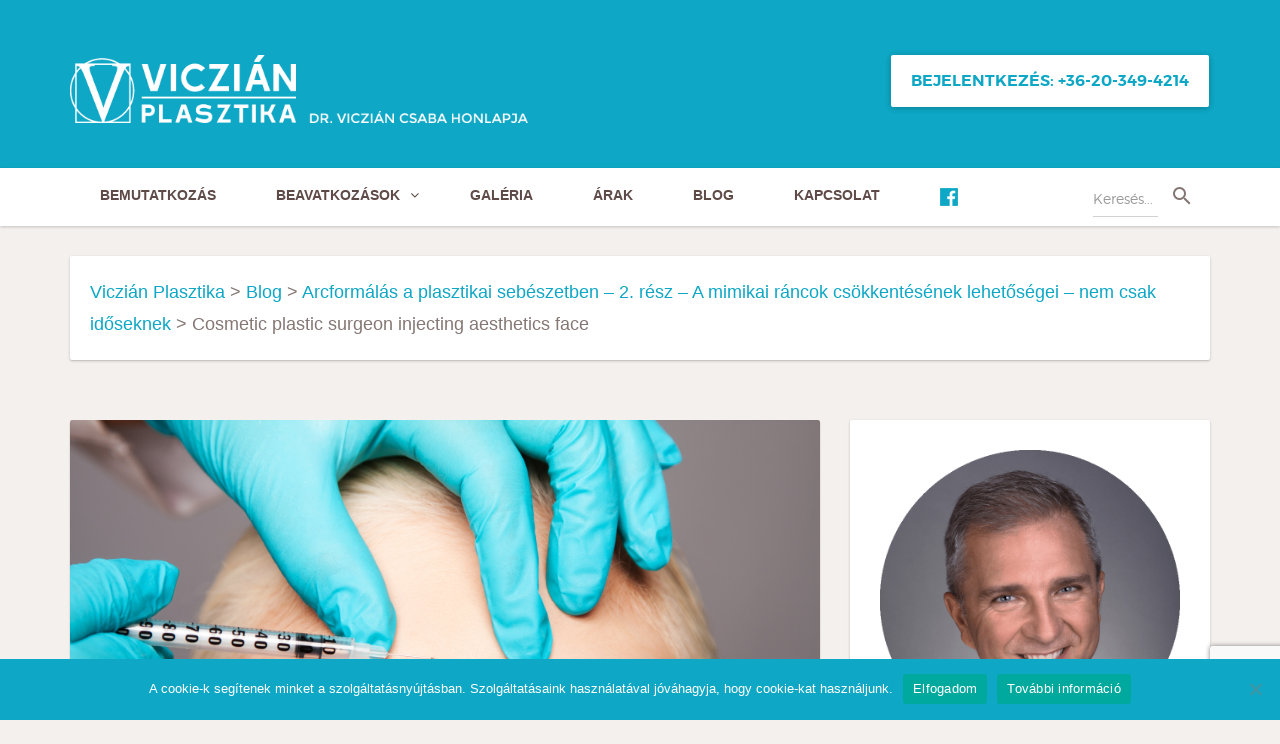

--- FILE ---
content_type: text/html; charset=UTF-8
request_url: https://viczianplasztika.hu/arcformalas-a-plasztikai-sebeszetben-2-resz-a-mimikai-rancok-csokkentesenek-lehetosegei-nem-csak-idoseknek/cosmetic-plastic-surgeon-injecting-aesthetics-face/
body_size: 14212
content:
<!DOCTYPE html>
<html dir="ltr"  xmlns="http://www.w3.org/1999/xhtml" prefix="" lang="hu">
<head>
<meta charset="UTF-8">
<meta name="viewport" content="width=device-width, initial-scale=1">
<link rel="profile" href="http://gmpg.org/xfn/11">
<link rel="pingback" href="https://viczianplasztika.hu/xmlrpc.php">
<!-- BEGIN Metadata added by the Add-Meta-Tags WordPress plugin -->
<meta property="og:type" content="article" />
<meta property="og:site_name" content="Viczián Plasztika" />
<meta property="og:title" content="Cosmetic plastic surgeon injecting aesthetics face" />
<meta property="og:url" content="https://viczianplasztika.hu/arcformalas-a-plasztikai-sebeszetben-2-resz-a-mimikai-rancok-csokkentesenek-lehetosegei-nem-csak-idoseknek/cosmetic-plastic-surgeon-injecting-aesthetics-face/" />
<meta property="og:locale" content="hu" />
<meta property="og:updated_time" content="2017-06-01T22:02:08+02:00" />
<meta property="og:image" content="https://viczianplasztika.hu/wp-content/uploads/2017/06/photodune-18512011-cosmetic-plastic-surgeon-injecting-aesthetics-face-l.jpg" />
<meta property="og:image:secure_url" content="https://viczianplasztika.hu/wp-content/uploads/2017/06/photodune-18512011-cosmetic-plastic-surgeon-injecting-aesthetics-face-l.jpg" />
<meta property="og:image:width" content="3888" />
<meta property="og:image:height" content="2592" />
<meta property="og:image:type" content="image/jpeg" />
<meta property="article:published_time" content="2017-06-01T22:00:52+02:00" />
<meta property="article:modified_time" content="2017-06-01T22:02:08+02:00" />
<meta property="article:author" content="https://viczianplasztika.hu/author/otti/" />
<meta property="article:publisher" content="https://www.facebook.com/viczianplasztika/" />
<meta name="twitter:card" content="photo" />
<meta name="twitter:title" content="Cosmetic plastic surgeon injecting aesthetics face" />
<meta name="twitter:image" content="https://viczianplasztika.hu/wp-content/uploads/2017/06/photodune-18512011-cosmetic-plastic-surgeon-injecting-aesthetics-face-l.jpg" />
<meta name="twitter:image:width" content="3888" />
<meta name="twitter:image:height" content="2592" />
<!-- END Metadata added by the Add-Meta-Tags WordPress plugin -->
<title>Cosmetic plastic surgeon injecting aesthetics face | Viczián Plasztika</title>
<style>img:is([sizes="auto" i], [sizes^="auto," i]) { contain-intrinsic-size: 3000px 1500px }</style>
<!-- All in One SEO 4.8.4.1 - aioseo.com -->
<meta name="robots" content="max-image-preview:large" />
<meta name="author" content="dr. Viczián Csaba"/>
<link rel="canonical" href="https://viczianplasztika.hu/arcformalas-a-plasztikai-sebeszetben-2-resz-a-mimikai-rancok-csokkentesenek-lehetosegei-nem-csak-idoseknek/cosmetic-plastic-surgeon-injecting-aesthetics-face/" />
<meta name="generator" content="All in One SEO (AIOSEO) 4.8.4.1" />
<script type="application/ld+json" class="aioseo-schema">
{"@context":"https:\/\/schema.org","@graph":[{"@type":"BreadcrumbList","@id":"https:\/\/viczianplasztika.hu\/arcformalas-a-plasztikai-sebeszetben-2-resz-a-mimikai-rancok-csokkentesenek-lehetosegei-nem-csak-idoseknek\/cosmetic-plastic-surgeon-injecting-aesthetics-face\/#breadcrumblist","itemListElement":[{"@type":"ListItem","@id":"https:\/\/viczianplasztika.hu#listItem","position":1,"name":"Home","item":"https:\/\/viczianplasztika.hu","nextItem":{"@type":"ListItem","@id":"https:\/\/viczianplasztika.hu\/arcformalas-a-plasztikai-sebeszetben-2-resz-a-mimikai-rancok-csokkentesenek-lehetosegei-nem-csak-idoseknek\/cosmetic-plastic-surgeon-injecting-aesthetics-face\/#listItem","name":"Cosmetic plastic surgeon injecting aesthetics face"}},{"@type":"ListItem","@id":"https:\/\/viczianplasztika.hu\/arcformalas-a-plasztikai-sebeszetben-2-resz-a-mimikai-rancok-csokkentesenek-lehetosegei-nem-csak-idoseknek\/cosmetic-plastic-surgeon-injecting-aesthetics-face\/#listItem","position":2,"name":"Cosmetic plastic surgeon injecting aesthetics face","previousItem":{"@type":"ListItem","@id":"https:\/\/viczianplasztika.hu#listItem","name":"Home"}}]},{"@type":"ItemPage","@id":"https:\/\/viczianplasztika.hu\/arcformalas-a-plasztikai-sebeszetben-2-resz-a-mimikai-rancok-csokkentesenek-lehetosegei-nem-csak-idoseknek\/cosmetic-plastic-surgeon-injecting-aesthetics-face\/#itempage","url":"https:\/\/viczianplasztika.hu\/arcformalas-a-plasztikai-sebeszetben-2-resz-a-mimikai-rancok-csokkentesenek-lehetosegei-nem-csak-idoseknek\/cosmetic-plastic-surgeon-injecting-aesthetics-face\/","name":"Cosmetic plastic surgeon injecting aesthetics face | Viczi\u00e1n Plasztika","inLanguage":"hu-HU","isPartOf":{"@id":"https:\/\/viczianplasztika.hu\/#website"},"breadcrumb":{"@id":"https:\/\/viczianplasztika.hu\/arcformalas-a-plasztikai-sebeszetben-2-resz-a-mimikai-rancok-csokkentesenek-lehetosegei-nem-csak-idoseknek\/cosmetic-plastic-surgeon-injecting-aesthetics-face\/#breadcrumblist"},"author":{"@id":"https:\/\/viczianplasztika.hu\/author\/otti\/#author"},"creator":{"@id":"https:\/\/viczianplasztika.hu\/author\/otti\/#author"},"datePublished":"2017-06-01T22:00:52+02:00","dateModified":"2017-06-01T22:02:08+02:00"},{"@type":"Organization","@id":"https:\/\/viczianplasztika.hu\/#organization","name":"Viczi\u00e1n Plasztika","description":"Viczi\u00e1n Plasztika","url":"https:\/\/viczianplasztika.hu\/"},{"@type":"Person","@id":"https:\/\/viczianplasztika.hu\/author\/otti\/#author","url":"https:\/\/viczianplasztika.hu\/author\/otti\/","name":"dr. Viczi\u00e1n Csaba","image":{"@type":"ImageObject","@id":"https:\/\/viczianplasztika.hu\/arcformalas-a-plasztikai-sebeszetben-2-resz-a-mimikai-rancok-csokkentesenek-lehetosegei-nem-csak-idoseknek\/cosmetic-plastic-surgeon-injecting-aesthetics-face\/#authorImage","url":"https:\/\/secure.gravatar.com\/avatar\/bb8048832ea53a8665b6af1f5d71786d99e75d6c83843930835cbe792bb19695?s=96&d=mm&r=g","width":96,"height":96,"caption":"dr. Viczi\u00e1n Csaba"}},{"@type":"WebSite","@id":"https:\/\/viczianplasztika.hu\/#website","url":"https:\/\/viczianplasztika.hu\/","name":"Viczi\u00e1n Plasztika","description":"Viczi\u00e1n Plasztika","inLanguage":"hu-HU","publisher":{"@id":"https:\/\/viczianplasztika.hu\/#organization"}}]}
</script>
<!-- All in One SEO -->
<link rel="alternate" type="application/rss+xml" title="Viczián Plasztika &raquo; hírcsatorna" href="https://viczianplasztika.hu/feed/" />
<script type="text/javascript">
/* <![CDATA[ */
window._wpemojiSettings = {"baseUrl":"https:\/\/s.w.org\/images\/core\/emoji\/15.1.0\/72x72\/","ext":".png","svgUrl":"https:\/\/s.w.org\/images\/core\/emoji\/15.1.0\/svg\/","svgExt":".svg","source":{"concatemoji":"https:\/\/viczianplasztika.hu\/wp-includes\/js\/wp-emoji-release.min.js?ver=6.8.1"}};
/*! This file is auto-generated */
!function(i,n){var o,s,e;function c(e){try{var t={supportTests:e,timestamp:(new Date).valueOf()};sessionStorage.setItem(o,JSON.stringify(t))}catch(e){}}function p(e,t,n){e.clearRect(0,0,e.canvas.width,e.canvas.height),e.fillText(t,0,0);var t=new Uint32Array(e.getImageData(0,0,e.canvas.width,e.canvas.height).data),r=(e.clearRect(0,0,e.canvas.width,e.canvas.height),e.fillText(n,0,0),new Uint32Array(e.getImageData(0,0,e.canvas.width,e.canvas.height).data));return t.every(function(e,t){return e===r[t]})}function u(e,t,n){switch(t){case"flag":return n(e,"\ud83c\udff3\ufe0f\u200d\u26a7\ufe0f","\ud83c\udff3\ufe0f\u200b\u26a7\ufe0f")?!1:!n(e,"\ud83c\uddfa\ud83c\uddf3","\ud83c\uddfa\u200b\ud83c\uddf3")&&!n(e,"\ud83c\udff4\udb40\udc67\udb40\udc62\udb40\udc65\udb40\udc6e\udb40\udc67\udb40\udc7f","\ud83c\udff4\u200b\udb40\udc67\u200b\udb40\udc62\u200b\udb40\udc65\u200b\udb40\udc6e\u200b\udb40\udc67\u200b\udb40\udc7f");case"emoji":return!n(e,"\ud83d\udc26\u200d\ud83d\udd25","\ud83d\udc26\u200b\ud83d\udd25")}return!1}function f(e,t,n){var r="undefined"!=typeof WorkerGlobalScope&&self instanceof WorkerGlobalScope?new OffscreenCanvas(300,150):i.createElement("canvas"),a=r.getContext("2d",{willReadFrequently:!0}),o=(a.textBaseline="top",a.font="600 32px Arial",{});return e.forEach(function(e){o[e]=t(a,e,n)}),o}function t(e){var t=i.createElement("script");t.src=e,t.defer=!0,i.head.appendChild(t)}"undefined"!=typeof Promise&&(o="wpEmojiSettingsSupports",s=["flag","emoji"],n.supports={everything:!0,everythingExceptFlag:!0},e=new Promise(function(e){i.addEventListener("DOMContentLoaded",e,{once:!0})}),new Promise(function(t){var n=function(){try{var e=JSON.parse(sessionStorage.getItem(o));if("object"==typeof e&&"number"==typeof e.timestamp&&(new Date).valueOf()<e.timestamp+604800&&"object"==typeof e.supportTests)return e.supportTests}catch(e){}return null}();if(!n){if("undefined"!=typeof Worker&&"undefined"!=typeof OffscreenCanvas&&"undefined"!=typeof URL&&URL.createObjectURL&&"undefined"!=typeof Blob)try{var e="postMessage("+f.toString()+"("+[JSON.stringify(s),u.toString(),p.toString()].join(",")+"));",r=new Blob([e],{type:"text/javascript"}),a=new Worker(URL.createObjectURL(r),{name:"wpTestEmojiSupports"});return void(a.onmessage=function(e){c(n=e.data),a.terminate(),t(n)})}catch(e){}c(n=f(s,u,p))}t(n)}).then(function(e){for(var t in e)n.supports[t]=e[t],n.supports.everything=n.supports.everything&&n.supports[t],"flag"!==t&&(n.supports.everythingExceptFlag=n.supports.everythingExceptFlag&&n.supports[t]);n.supports.everythingExceptFlag=n.supports.everythingExceptFlag&&!n.supports.flag,n.DOMReady=!1,n.readyCallback=function(){n.DOMReady=!0}}).then(function(){return e}).then(function(){var e;n.supports.everything||(n.readyCallback(),(e=n.source||{}).concatemoji?t(e.concatemoji):e.wpemoji&&e.twemoji&&(t(e.twemoji),t(e.wpemoji)))}))}((window,document),window._wpemojiSettings);
/* ]]> */
</script>
<style id='wp-emoji-styles-inline-css' type='text/css'>
img.wp-smiley, img.emoji {
display: inline !important;
border: none !important;
box-shadow: none !important;
height: 1em !important;
width: 1em !important;
margin: 0 0.07em !important;
vertical-align: -0.1em !important;
background: none !important;
padding: 0 !important;
}
</style>
<!-- <link rel='stylesheet' id='wp-block-library-css' href='https://viczianplasztika.hu/wp-includes/css/dist/block-library/style.min.css?ver=6.8.1' type='text/css' media='all' /> -->
<link rel="stylesheet" type="text/css" href="//viczianplasztika.hu/wp-content/cache/wpfc-minified/mowu7hua/28fp2.css" media="all"/>
<style id='classic-theme-styles-inline-css' type='text/css'>
/*! This file is auto-generated */
.wp-block-button__link{color:#fff;background-color:#32373c;border-radius:9999px;box-shadow:none;text-decoration:none;padding:calc(.667em + 2px) calc(1.333em + 2px);font-size:1.125em}.wp-block-file__button{background:#32373c;color:#fff;text-decoration:none}
</style>
<style id='global-styles-inline-css' type='text/css'>
:root{--wp--preset--aspect-ratio--square: 1;--wp--preset--aspect-ratio--4-3: 4/3;--wp--preset--aspect-ratio--3-4: 3/4;--wp--preset--aspect-ratio--3-2: 3/2;--wp--preset--aspect-ratio--2-3: 2/3;--wp--preset--aspect-ratio--16-9: 16/9;--wp--preset--aspect-ratio--9-16: 9/16;--wp--preset--color--black: #000000;--wp--preset--color--cyan-bluish-gray: #abb8c3;--wp--preset--color--white: #ffffff;--wp--preset--color--pale-pink: #f78da7;--wp--preset--color--vivid-red: #cf2e2e;--wp--preset--color--luminous-vivid-orange: #ff6900;--wp--preset--color--luminous-vivid-amber: #fcb900;--wp--preset--color--light-green-cyan: #7bdcb5;--wp--preset--color--vivid-green-cyan: #00d084;--wp--preset--color--pale-cyan-blue: #8ed1fc;--wp--preset--color--vivid-cyan-blue: #0693e3;--wp--preset--color--vivid-purple: #9b51e0;--wp--preset--gradient--vivid-cyan-blue-to-vivid-purple: linear-gradient(135deg,rgba(6,147,227,1) 0%,rgb(155,81,224) 100%);--wp--preset--gradient--light-green-cyan-to-vivid-green-cyan: linear-gradient(135deg,rgb(122,220,180) 0%,rgb(0,208,130) 100%);--wp--preset--gradient--luminous-vivid-amber-to-luminous-vivid-orange: linear-gradient(135deg,rgba(252,185,0,1) 0%,rgba(255,105,0,1) 100%);--wp--preset--gradient--luminous-vivid-orange-to-vivid-red: linear-gradient(135deg,rgba(255,105,0,1) 0%,rgb(207,46,46) 100%);--wp--preset--gradient--very-light-gray-to-cyan-bluish-gray: linear-gradient(135deg,rgb(238,238,238) 0%,rgb(169,184,195) 100%);--wp--preset--gradient--cool-to-warm-spectrum: linear-gradient(135deg,rgb(74,234,220) 0%,rgb(151,120,209) 20%,rgb(207,42,186) 40%,rgb(238,44,130) 60%,rgb(251,105,98) 80%,rgb(254,248,76) 100%);--wp--preset--gradient--blush-light-purple: linear-gradient(135deg,rgb(255,206,236) 0%,rgb(152,150,240) 100%);--wp--preset--gradient--blush-bordeaux: linear-gradient(135deg,rgb(254,205,165) 0%,rgb(254,45,45) 50%,rgb(107,0,62) 100%);--wp--preset--gradient--luminous-dusk: linear-gradient(135deg,rgb(255,203,112) 0%,rgb(199,81,192) 50%,rgb(65,88,208) 100%);--wp--preset--gradient--pale-ocean: linear-gradient(135deg,rgb(255,245,203) 0%,rgb(182,227,212) 50%,rgb(51,167,181) 100%);--wp--preset--gradient--electric-grass: linear-gradient(135deg,rgb(202,248,128) 0%,rgb(113,206,126) 100%);--wp--preset--gradient--midnight: linear-gradient(135deg,rgb(2,3,129) 0%,rgb(40,116,252) 100%);--wp--preset--font-size--small: 13px;--wp--preset--font-size--medium: 20px;--wp--preset--font-size--large: 36px;--wp--preset--font-size--x-large: 42px;--wp--preset--spacing--20: 0.44rem;--wp--preset--spacing--30: 0.67rem;--wp--preset--spacing--40: 1rem;--wp--preset--spacing--50: 1.5rem;--wp--preset--spacing--60: 2.25rem;--wp--preset--spacing--70: 3.38rem;--wp--preset--spacing--80: 5.06rem;--wp--preset--shadow--natural: 6px 6px 9px rgba(0, 0, 0, 0.2);--wp--preset--shadow--deep: 12px 12px 50px rgba(0, 0, 0, 0.4);--wp--preset--shadow--sharp: 6px 6px 0px rgba(0, 0, 0, 0.2);--wp--preset--shadow--outlined: 6px 6px 0px -3px rgba(255, 255, 255, 1), 6px 6px rgba(0, 0, 0, 1);--wp--preset--shadow--crisp: 6px 6px 0px rgba(0, 0, 0, 1);}:where(.is-layout-flex){gap: 0.5em;}:where(.is-layout-grid){gap: 0.5em;}body .is-layout-flex{display: flex;}.is-layout-flex{flex-wrap: wrap;align-items: center;}.is-layout-flex > :is(*, div){margin: 0;}body .is-layout-grid{display: grid;}.is-layout-grid > :is(*, div){margin: 0;}:where(.wp-block-columns.is-layout-flex){gap: 2em;}:where(.wp-block-columns.is-layout-grid){gap: 2em;}:where(.wp-block-post-template.is-layout-flex){gap: 1.25em;}:where(.wp-block-post-template.is-layout-grid){gap: 1.25em;}.has-black-color{color: var(--wp--preset--color--black) !important;}.has-cyan-bluish-gray-color{color: var(--wp--preset--color--cyan-bluish-gray) !important;}.has-white-color{color: var(--wp--preset--color--white) !important;}.has-pale-pink-color{color: var(--wp--preset--color--pale-pink) !important;}.has-vivid-red-color{color: var(--wp--preset--color--vivid-red) !important;}.has-luminous-vivid-orange-color{color: var(--wp--preset--color--luminous-vivid-orange) !important;}.has-luminous-vivid-amber-color{color: var(--wp--preset--color--luminous-vivid-amber) !important;}.has-light-green-cyan-color{color: var(--wp--preset--color--light-green-cyan) !important;}.has-vivid-green-cyan-color{color: var(--wp--preset--color--vivid-green-cyan) !important;}.has-pale-cyan-blue-color{color: var(--wp--preset--color--pale-cyan-blue) !important;}.has-vivid-cyan-blue-color{color: var(--wp--preset--color--vivid-cyan-blue) !important;}.has-vivid-purple-color{color: var(--wp--preset--color--vivid-purple) !important;}.has-black-background-color{background-color: var(--wp--preset--color--black) !important;}.has-cyan-bluish-gray-background-color{background-color: var(--wp--preset--color--cyan-bluish-gray) !important;}.has-white-background-color{background-color: var(--wp--preset--color--white) !important;}.has-pale-pink-background-color{background-color: var(--wp--preset--color--pale-pink) !important;}.has-vivid-red-background-color{background-color: var(--wp--preset--color--vivid-red) !important;}.has-luminous-vivid-orange-background-color{background-color: var(--wp--preset--color--luminous-vivid-orange) !important;}.has-luminous-vivid-amber-background-color{background-color: var(--wp--preset--color--luminous-vivid-amber) !important;}.has-light-green-cyan-background-color{background-color: var(--wp--preset--color--light-green-cyan) !important;}.has-vivid-green-cyan-background-color{background-color: var(--wp--preset--color--vivid-green-cyan) !important;}.has-pale-cyan-blue-background-color{background-color: var(--wp--preset--color--pale-cyan-blue) !important;}.has-vivid-cyan-blue-background-color{background-color: var(--wp--preset--color--vivid-cyan-blue) !important;}.has-vivid-purple-background-color{background-color: var(--wp--preset--color--vivid-purple) !important;}.has-black-border-color{border-color: var(--wp--preset--color--black) !important;}.has-cyan-bluish-gray-border-color{border-color: var(--wp--preset--color--cyan-bluish-gray) !important;}.has-white-border-color{border-color: var(--wp--preset--color--white) !important;}.has-pale-pink-border-color{border-color: var(--wp--preset--color--pale-pink) !important;}.has-vivid-red-border-color{border-color: var(--wp--preset--color--vivid-red) !important;}.has-luminous-vivid-orange-border-color{border-color: var(--wp--preset--color--luminous-vivid-orange) !important;}.has-luminous-vivid-amber-border-color{border-color: var(--wp--preset--color--luminous-vivid-amber) !important;}.has-light-green-cyan-border-color{border-color: var(--wp--preset--color--light-green-cyan) !important;}.has-vivid-green-cyan-border-color{border-color: var(--wp--preset--color--vivid-green-cyan) !important;}.has-pale-cyan-blue-border-color{border-color: var(--wp--preset--color--pale-cyan-blue) !important;}.has-vivid-cyan-blue-border-color{border-color: var(--wp--preset--color--vivid-cyan-blue) !important;}.has-vivid-purple-border-color{border-color: var(--wp--preset--color--vivid-purple) !important;}.has-vivid-cyan-blue-to-vivid-purple-gradient-background{background: var(--wp--preset--gradient--vivid-cyan-blue-to-vivid-purple) !important;}.has-light-green-cyan-to-vivid-green-cyan-gradient-background{background: var(--wp--preset--gradient--light-green-cyan-to-vivid-green-cyan) !important;}.has-luminous-vivid-amber-to-luminous-vivid-orange-gradient-background{background: var(--wp--preset--gradient--luminous-vivid-amber-to-luminous-vivid-orange) !important;}.has-luminous-vivid-orange-to-vivid-red-gradient-background{background: var(--wp--preset--gradient--luminous-vivid-orange-to-vivid-red) !important;}.has-very-light-gray-to-cyan-bluish-gray-gradient-background{background: var(--wp--preset--gradient--very-light-gray-to-cyan-bluish-gray) !important;}.has-cool-to-warm-spectrum-gradient-background{background: var(--wp--preset--gradient--cool-to-warm-spectrum) !important;}.has-blush-light-purple-gradient-background{background: var(--wp--preset--gradient--blush-light-purple) !important;}.has-blush-bordeaux-gradient-background{background: var(--wp--preset--gradient--blush-bordeaux) !important;}.has-luminous-dusk-gradient-background{background: var(--wp--preset--gradient--luminous-dusk) !important;}.has-pale-ocean-gradient-background{background: var(--wp--preset--gradient--pale-ocean) !important;}.has-electric-grass-gradient-background{background: var(--wp--preset--gradient--electric-grass) !important;}.has-midnight-gradient-background{background: var(--wp--preset--gradient--midnight) !important;}.has-small-font-size{font-size: var(--wp--preset--font-size--small) !important;}.has-medium-font-size{font-size: var(--wp--preset--font-size--medium) !important;}.has-large-font-size{font-size: var(--wp--preset--font-size--large) !important;}.has-x-large-font-size{font-size: var(--wp--preset--font-size--x-large) !important;}
:where(.wp-block-post-template.is-layout-flex){gap: 1.25em;}:where(.wp-block-post-template.is-layout-grid){gap: 1.25em;}
:where(.wp-block-columns.is-layout-flex){gap: 2em;}:where(.wp-block-columns.is-layout-grid){gap: 2em;}
:root :where(.wp-block-pullquote){font-size: 1.5em;line-height: 1.6;}
</style>
<!-- <link rel='stylesheet' id='cfblbcss-css' href='https://viczianplasztika.hu/wp-content/plugins/cardoza-facebook-like-box/cardozafacebook.css?ver=6.8.1' type='text/css' media='all' /> -->
<!-- <link rel='stylesheet' id='contact-form-7-css' href='https://viczianplasztika.hu/wp-content/plugins/contact-form-7/includes/css/styles.css?ver=6.1' type='text/css' media='all' /> -->
<!-- <link rel='stylesheet' id='cookie-notice-front-css' href='https://viczianplasztika.hu/wp-content/plugins/cookie-notice/css/front.min.css?ver=2.5.7' type='text/css' media='all' /> -->
<!-- <link rel='stylesheet' id='medi-temp-bootstrap-css' href='https://viczianplasztika.hu/wp-content/themes/medi-temp/css/bootstrap.min.css?ver=3.3.1' type='text/css' media='all' /> -->
<!-- <link rel='stylesheet' id='medi-temp-ripples-css' href='https://viczianplasztika.hu/wp-content/themes/medi-temp/css/ripples.min.css?ver=6.8.1' type='text/css' media='all' /> -->
<!-- <link rel='stylesheet' id='medi-temp-material-css' href='https://viczianplasztika.hu/wp-content/themes/medi-temp/css/material.min.css?ver=6.8.1' type='text/css' media='all' /> -->
<!-- <link rel='stylesheet' id='medi-temp-style-css' href='https://viczianplasztika.hu/wp-content/themes/medi-temp/style.css?ver=6.8.1' type='text/css' media='all' /> -->
<!-- <link rel='stylesheet' id='medi-temp-font-css' href='https://viczianplasztika.hu/wp-content/themes/medi-temp/css/montserrat.css?ver=6.8.1' type='text/css' media='all' /> -->
<!-- <link rel='stylesheet' id='medi-temp-awesome-css' href='https://viczianplasztika.hu/wp-content/themes/medi-temp/css/font-awesome.min.css?ver=6.8.1' type='text/css' media='all' /> -->
<!-- <link rel='stylesheet' id='medi-temp-owl-carousel-css' href='https://viczianplasztika.hu/wp-content/themes/medi-temp/css/owl.carousel.css?ver=6.8.1' type='text/css' media='all' /> -->
<!-- <link rel='stylesheet' id='medi-temp-owl-theme-css' href='https://viczianplasztika.hu/wp-content/themes/medi-temp/css/owl.theme.css?ver=6.8.1' type='text/css' media='all' /> -->
<link rel="stylesheet" type="text/css" href="//viczianplasztika.hu/wp-content/cache/wpfc-minified/qkte3x08/28fp1.css" media="all"/>
<script src='//viczianplasztika.hu/wp-content/cache/wpfc-minified/duqfux5t/28fp2.js' type="text/javascript"></script>
<!-- <script type="text/javascript" src="https://viczianplasztika.hu/wp-includes/js/jquery/jquery.min.js?ver=3.7.1" id="jquery-core-js"></script> -->
<!-- <script type="text/javascript" src="https://viczianplasztika.hu/wp-includes/js/jquery/jquery-migrate.min.js?ver=3.4.1" id="jquery-migrate-js"></script> -->
<!-- <script type="text/javascript" src="https://viczianplasztika.hu/wp-content/plugins/cardoza-facebook-like-box/cardozafacebook.js?ver=6.8.1" id="cfblbjs-js"></script> -->
<link rel="https://api.w.org/" href="https://viczianplasztika.hu/wp-json/" /><link rel="alternate" title="JSON" type="application/json" href="https://viczianplasztika.hu/wp-json/wp/v2/media/2324" /><link rel="EditURI" type="application/rsd+xml" title="RSD" href="https://viczianplasztika.hu/xmlrpc.php?rsd" />
<meta name="generator" content="WordPress 6.8.1" />
<link rel='shortlink' href='https://viczianplasztika.hu/?p=2324' />
<link rel="alternate" title="oEmbed (JSON)" type="application/json+oembed" href="https://viczianplasztika.hu/wp-json/oembed/1.0/embed?url=https%3A%2F%2Fviczianplasztika.hu%2Farcformalas-a-plasztikai-sebeszetben-2-resz-a-mimikai-rancok-csokkentesenek-lehetosegei-nem-csak-idoseknek%2Fcosmetic-plastic-surgeon-injecting-aesthetics-face%2F" />
<link rel="alternate" title="oEmbed (XML)" type="text/xml+oembed" href="https://viczianplasztika.hu/wp-json/oembed/1.0/embed?url=https%3A%2F%2Fviczianplasztika.hu%2Farcformalas-a-plasztikai-sebeszetben-2-resz-a-mimikai-rancok-csokkentesenek-lehetosegei-nem-csak-idoseknek%2Fcosmetic-plastic-surgeon-injecting-aesthetics-face%2F&#038;format=xml" />
<!-- GA Google Analytics @ https://m0n.co/ga -->
<script async src="https://www.googletagmanager.com/gtag/js?id=UA-5932466-39"></script>
<script>
window.dataLayer = window.dataLayer || [];
function gtag(){dataLayer.push(arguments);}
gtag('js', new Date());
gtag('config', 'UA-5932466-39');
</script>
<link rel="icon" type="image/png" href="http://viczianplasztika.hu/wp-content/uploads/2015/05/favicon02.png" > 
<style type="text/css" >body { background-color: #f4f0ee; font-family: montserrat !important; font-weight : 400;  } 
.tp-btn-more,.tp-btn-regular {background-color: #0ea7c5 !important; } h1 { font-size 	: 42px;
font-weight	: 400;
font-family	: montserrat;
color			: #393939;
}h2 { font-size 	: 26px;
font-family	: montserrat;		 
font-weight	: 300;
color			: #393939;		
}h3 { font-size 	: 20px;
font-family	: montserrat;		 
font-weight	: 300;
color			: #393939;
}h4 { font-size 	: 18px;
font-family	: montserrat;		 
font-weight	: 300;
color			: #393939;
}p { font-size 	: 16px;
font-family	: montserrat;		 
font-weight	: 300;
color			: #6c6c70;
}.flex-direction-nav a:before{ color:#a1a4a8; }.flex-control-paging li a { background-color:#a1a4a8 !important; opacity:.5; }
.flex-control-paging li a:hover  { background-color:#a1a4a8 !important; opacity:.7;  }
.flex-control-paging li a.flex-active { background-color:#a1a4a8 !important; opacity:1; }
.owl-theme .owl-controls .owl-page span { background-color:#a1a4a8 !important; opacity:.5; }
a { color:#0d7b91; text-decoration: none; } 
a:hover { color:#066679;   text-decoration: none; } 
.tp-header { background-color:#0ea7c5;  }
.tp-navbar .navbar.navbar, .navbar-default.navbar,.tp-navbar,.dropdown-menu { background-color:#fff; } 
.tp-navbar .navbar .navbar-nav > li > a,.tp-navbar .dropdown-menu > li > a { color:#393939;  }
.tp-navbar .dropdown-menu > li > a:hover { color:#0ea7c5;  }
#medi-temp-navbar-collapse ul > li.current-menu-item > a { color:#0ea7c5;  }
#medi-temp-navbar-collapse .current-menu-item { border-bottom:3px solid  #0ea7c5;  }
.tp-footer { background-color:#393939;  }
.tp-footer h2 { color:#fff;  }
.tp-footer p { color:#757575;  }
.tp-footer .ft-links ul li a { color:#757575;  }
.tp-tiny-footer { background-color:#212121;  }
.tp-tiny-footer p { color:#5a5a5a;  }
.tp-tags a.tp-btn-tag:hover { background-color:#0ea7c5 !important;  }
.tp-pagination .current, .tp-pagination .current:focus { background-color:#0ea7c5 !important;  }
.tp-breadcrumb .breadcrumb > li a { color:#0ea7c5 !important;  }
.faq-box p:first-child { font-size: 30px; }
.faq-box strong { font-size: 20px;font-weight:300; }
.faq-box p { margin-bottom: 20px; }
ul.arrow-list { margin-bottom: 30px; padding-left:4%; }
ul.arrow-list li { font-family: Montserrat; font-weight: 300; padding-left: 1.28em; text-indent: -1.7em; }
.tp-doctor .tp-doctor-single .card-box { background: #0ea7c5; }
.price-block .price-block-head { background-color: #0ea7c5; }
::selection { background-color: #5a5a5a; }
.form-control {	background-image: linear-gradient(#066679, #066679), linear-gradient(#d2d2d2, #d2d2d2)!important; }
ul.arrow-list li.page_item.current_page_item > a { color:#a2a2a2; }
.tp-footer .ft-links ul li a:hover { color: #a2a2a2; }
.portfolioFilter a.current {	color:#0ea7c5;}
.google-maps { position: relative;padding-bottom: 56.25%;height: 0;overflow: hidden;max-width: 100%;margin-bottom:20px; }
.google-maps iframe { position: absolute;top: 0;left: 0;width: 100% !important;height: 100% !important; }
.btn-contact { color: #0ea7c5!important; background-color: #fff!important; }
.modified-service-block { display:inline!important; }
.modified-card { margin-bottom:1%!important; }
@media all and (min-width: 460px) { .modified-card {width:47%!important;} }
@media all and (min-width: 590px) { .modified-card {width:30%!important;} }
@media all and (min-width: 780px) { .modified-card {width:22%!important;} }
@media all and (min-width: 1000px) { .modified-card {width:17%!important;} .modified-gallery-card {width:25%!important;} .modified-gallery-title {font-size:14pt!important;} }
@media all and (min-width: 1200px) { .modified-card {width:14%!important;} .modified-gallery-title {font-size:17pt!important;} }
.modified-card a {font-size:12pt!important;}
/*#menu-medi-temp-header-menu li a {font-size:11.7pt!important;}*/
.navbar-form .form-control {width:65px!important;}
.price-table td {padding-top:5px!important; padding-bottom:5px!important;}
.fb-icon:hover {-webkit-opacity: 0.6; -moz-opacity: 0.6; opacity: 0.6;}
.modified-gallery-desc {font-size:16pt!important;}
@media(max-width:767px) {
.tp-header .tp-logo .navbar-brand img { height: auto; }
}
.tp-header .tp-logo .navbar-brand { height: auto; }
.flex-viewport .slides li .tp-slider-box .slider-caption {
display: flex;
padding-top: 0px;
flex-direction: column;
justify-content: center;
height: 100%;
}
@media all and (max-width: 1200px) { .slider-caption h1 { font-size: 38px!important; } }
@media all and (max-width: 992px) { .slider-caption h1 { font-size: 28px!important; } }
@media all and (max-width: 900px) { .slider-caption h1 { font-size: 20px!important; } }
@media all and (max-width: 460px) { .slider-caption h1 { font-size: 13px!important; } }
.tp-slider-box .slider-caption .tp-btn-small { display: table; }
.modified-specific-gallery-title {font-size:32px!important;}
.tp-slider-box .slider-caption .tp-btn-small { background-color:#0ea7c5 !important; color:#fff !important; }</style><script type='text/javascript'>
window.__lo_site_id = 79342;
(function() {
var wa = document.createElement('script'); wa.type = 'text/javascript'; wa.async = true;
wa.src = 'https://d10lpsik1i8c69.cloudfront.net/w.js';
var s = document.getElementsByTagName('script')[0]; s.parentNode.insertBefore(wa, s);
})();
</script>
</head>
<body class="attachment wp-singular attachment-template-default single single-attachment postid-2324 attachmentid-2324 attachment-jpeg wp-theme-medi-temp cookies-not-set">
<div id="page" class="hfeed site">
<div id="tp-header" class="tp-header"><!-- tp header -->
<div class="container">
<div class="row">
<div class="col-xs-12 col-sm-6 col-md-5 tp-logo"> 
<a class="navbar-brand" href="https://viczianplasztika.hu/" rel="home">
<img src="https://viczianplasztika.hu/wp-content/themes/medi-temp/images/logo_w_2.png" class="img-responsive" alt="Viczián Plasztika">
</a>      
</div>
<div class="col-xs-12 col-sm-6 col-md-7 tp-top hidden-xs">
<a href="http://viczianplasztika.hu/kapcsolat/" class="btn btn-primary btn-raised tp-btn-regular btn-contact">
Bejelentkezés: +36-20-349-4214         </a>           
</div>
</div>
</div>
</div>
<div id="tp-navbar" class="tp-navbar">
<div id="medi-temp-navbar-collapse"><div class="navigation"><div class="container"><div id="navigation"><ul id="menu-medi-temp-header-menu" class=""><li id="menu-item-1450" class="menu-item menu-item-type-custom menu-item-object-custom menu-item-1450"><a href="http://viczianplasztika.hu/orvos/viczian-csaba">Bemutatkozás</a></li>
<li id="menu-item-1413" class="menu-item menu-item-type-post_type menu-item-object-page menu-item-has-children menu-item-1413"><a href="https://viczianplasztika.hu/beavatkozasok/">Beavatkozások</a>
<ul>
<li><a href="https://viczianplasztika.hu/beavatkozasok/botox/">Botox</a></li>
<li><a href="#">Feltöltések</a>
<ul>
<li><a href="http://viczianplasztika.hu/beavatkozasok/fej-arc/rancfeltoltes/">Ráncfeltöltés</a></li>
<li><a href="http://viczianplasztika.hu/beavatkozasok/ajakvastagitas/">Ajakfeltöltés</a></li>
</ul>
</li>
<li><a href="https://viczianplasztika.hu/beavatkozasok/mellplasztika/">Mellplasztika</a>
<ul>
<li><a href="https://viczianplasztika.hu/crisalix/">3D modellezés</a></li>
<li><a href="http://viczianplasztika.hu/beavatkozasok/mellplasztika/mellnagyobbitas-sajat-zsirral/">Mellnagyobbítás saját zsírral</a></li>
<li><a href="http://viczianplasztika.hu/beavatkozasok/mellplasztika/mellnagyobbitas/">Mellnagyobbítás implantátummal</a></li>
<li><a href="http://viczianplasztika.hu/beavatkozasok/mellplasztika/mellkisebbites/">Mellkisebbítés</a></li>
<li><a href="http://viczianplasztika.hu/beavatkozasok/mellplasztika/mellfelvarras/">Mellfelvarrás</a></li>
<li><a href="http://viczianplasztika.hu/beavatkozasok/mellplasztika/mellhelyreallitas/">Mellhelyreállítás</a></li>
<li><a href="http://viczianplasztika.hu/beavatkozasok/mellplasztika/ferfi-mellplasztika/">Férfi mellplasztika</a></li>
</ul>
</li>
<li><a href="http://viczianplasztika.hu/beavatkozasok/fej-arc/arcplasztika/">Arcplasztika</a></li>
<li><a href="https://viczianplasztika.hu/beavatkozasok/szalak/">Arcfiatalítás szálakkal</a></li>
<li><a href="http://viczianplasztika.hu/beavatkozasok/fej-arc/szemhejplasztika/">Szemhéjplasztika</a></li>
<li><a href="http://viczianplasztika.hu/beavatkozasok/fulplasztika/">Fülplasztika</a></li>
<li><a href="http://viczianplasztika.hu/beavatkozasok/test-vegtagok/hasplasztika/">Hasplasztika</a></li>
<li><a href="http://viczianplasztika.hu/beavatkozasok/test-vegtagok/zsirszivas/">Zsírszívás</a></li>
<li><a href="http://viczianplasztika.hu/beavatkozasok/test-vegtagok/zsiratultetes-zsirbeultetes/">Zsírátültetés</a></li>
<li><a href="https://viczianplasztika.hu/beavatkozasok/intimplasztika/">Intimplasztika</a>
<ul>
<li><a href="http://viczianplasztika.hu/beavatkozasok/intimplasztika/intimplasztika-holgyek-reszere/">Nőknek</a></li>
<li><a href="http://viczianplasztika.hu/beavatkozasok/intimplasztika/intimplasztika-ferfiaknak/">Férfiaknak</a></li>
</ul>
</li>
<li><a href="http://viczianplasztika.hu/beavatkozasok/egyeb-beavatkozas/">Egyéb beavatkozások</a>
<ul>
<li><a href="http://viczianplasztika.hu/beavatkozasok/egyeb-beavatkozas/combplasztika/">Combplasztika</a></li>
<li><a href="http://viczianplasztika.hu/beavatkozasok/egyeb-beavatkozas/fenekplasztika/">Fenékplasztika</a></li>
<li><a href="http://viczianplasztika.hu/beavatkozasok/egyeb-beavatkozas/karplasztika/">Karplasztika</a></li>
<li><a href="http://viczianplasztika.hu/beavatkozasok/orrplasztika/">Orrplasztika</a></li>
</ul>
</li>
</ul>
</li>
<li id="menu-item-1371" class="menu-item menu-item-type-post_type menu-item-object-page menu-item-1371"><a href="https://viczianplasztika.hu/galeria/">Galéria</a></li>
<li id="menu-item-2608" class="menu-item menu-item-type-post_type menu-item-object-page menu-item-2608"><a href="https://viczianplasztika.hu/arlista/">Árak</a></li>
<li id="menu-item-2029" class="menu-item menu-item-type-taxonomy menu-item-object-category menu-item-2029"><a href="https://viczianplasztika.hu/plasztika/blog/">Blog</a></li>
<li id="menu-item-1369" class="menu-item menu-item-type-post_type menu-item-object-page menu-item-1369"><a href="https://viczianplasztika.hu/kapcsolat/">Kapcsolat</a></li>
<li id="menu-item-1885" class="menu-item menu-item-type-custom menu-item-object-custom menu-item-1885"><a target="_blank" href="https://www.facebook.com/Dr-Viczián-Csaba-185715821466011%20"><img src="http://viczianplasztika.hu/wp-content/uploads/2015/05/fb-icon-2.png" width="18" height="18" class="alignnone size-full wp-image-1907 fb-icon" style="margin:0; padding:0;" /></a></li>
<form role="search" method="get" class="navbar-form" action="https://viczianplasztika.hu/">
<div class="input-group form-control-wrapper">
<input class="form-control" type="text" value="" name="s" placeholder="Keresés...">
<span class="input-group-btn">
<button class="btn tp-btn-flat" type="submit"><i class="mdi-action-search"></i></button>
</span>
</div>    
</form> </ul></div></div></div></div>
</div><!-- tp-navbar -->
<div class="tp-breadcrumb">
<div class="container">
<div class="row">
<div class="col-md-12">
<div class="card-panel">
<ol class="breadcrumb">
<li>
<!-- Breadcrumb NavXT 7.4.1 -->
<span property="itemListElement" typeof="ListItem"><a property="item" typeof="WebPage" title="Go to Viczián Plasztika." href="https://viczianplasztika.hu" class="home" ><span property="name">Viczián Plasztika</span></a><meta property="position" content="1"></span> &gt; <span property="itemListElement" typeof="ListItem"><a property="item" typeof="WebPage" title="Go to the Blog Kategória archives." href="https://viczianplasztika.hu/plasztika/blog/" class="taxonomy category" ><span property="name">Blog</span></a><meta property="position" content="2"></span> &gt; <span property="itemListElement" typeof="ListItem"><a property="item" typeof="WebPage" title="Go to Arcformálás a plasztikai sebészetben – 2. rész – A mimikai ráncok csökkentésének lehetőségei – nem csak időseknek." href="https://viczianplasztika.hu/arcformalas-a-plasztikai-sebeszetben-2-resz-a-mimikai-rancok-csokkentesenek-lehetosegei-nem-csak-idoseknek/" class="post post-post" ><span property="name">Arcformálás a plasztikai sebészetben – 2. rész – A mimikai ráncok csökkentésének lehetőségei – nem csak időseknek</span></a><meta property="position" content="3"></span> &gt; <span property="itemListElement" typeof="ListItem"><span property="name" class="post post-attachment current-item">Cosmetic plastic surgeon injecting aesthetics face</span><meta property="url" content="https://viczianplasztika.hu/arcformalas-a-plasztikai-sebeszetben-2-resz-a-mimikai-rancok-csokkentesenek-lehetosegei-nem-csak-idoseknek/cosmetic-plastic-surgeon-injecting-aesthetics-face/"><meta property="position" content="4"></span>             </li>         
</ol>
</div>
</div>
</div>
</div>
<!-- tp breadcrumb --> 
</div>        
<div class="site-content"><div id="tp-main-container" class="tp-main-container tp-blog-header"><!-- tp-main-container-->
<div class="container"><!-- container -->
<div class="row"><!-- row -->  
<div class="col-md-8 tp-left-side"><!-- col-md-8 -->
<div class="row tp-blog-left"><!-- row -->
<div class="col-md-12 col-sm-12 tp-blog"><!-- col-md-12 -->
<!-- Template Left Side Content -->
<div id="post-2324" class="post-2324 attachment type-attachment status-inherit hentry">
<div class="card">
<!-- if post_thumbnail has or not -->
<div class="card-image tp-blog-pic">
<img alt="blog-img" title="blog-img" class="img-responsive" src="https://viczianplasztika.hu/wp-content/uploads/2017/06/photodune-18512011-cosmetic-plastic-surgeon-injecting-aesthetics-face-l.jpg"/>    </div>
<!-- title & content -->
<div class="card-content tp-blog-ct">
<h1 class="tp-blog-title">Cosmetic plastic surgeon injecting aesthetics face</h1><p class="attachment"><a href='https://viczianplasztika.hu/wp-content/uploads/2017/06/photodune-18512011-cosmetic-plastic-surgeon-injecting-aesthetics-face-l.jpg'><img fetchpriority="high" decoding="async" width="300" height="200" src="https://viczianplasztika.hu/wp-content/uploads/2017/06/photodune-18512011-cosmetic-plastic-surgeon-injecting-aesthetics-face-l-300x200.jpg" class="attachment-medium size-medium" alt="" srcset="https://viczianplasztika.hu/wp-content/uploads/2017/06/photodune-18512011-cosmetic-plastic-surgeon-injecting-aesthetics-face-l-300x200.jpg 300w, https://viczianplasztika.hu/wp-content/uploads/2017/06/photodune-18512011-cosmetic-plastic-surgeon-injecting-aesthetics-face-l-768x512.jpg 768w, https://viczianplasztika.hu/wp-content/uploads/2017/06/photodune-18512011-cosmetic-plastic-surgeon-injecting-aesthetics-face-l-1024x683.jpg 1024w" sizes="(max-width: 300px) 100vw, 300px" /></a></p>
</div>   
<div class="card-action tp-blog-meta"> 
<div class="meta">
<span class="meta-dt"><i class="mdi-action-schedule"></i>2017. június 01.</span><span class="meta-author"><i class="mdi-social-person"></i>dr. Viczián Csaba</span><span class="tags"><i class="mdi-notification-more"></i></span> 
</div>        
</div>
</div><!-- .card -->
</div><!-- div.post -->                                                  
</div><!-- col-md-8 -->
</div><!-- tow -->
</div><!-- tp-left -->        
<div class="col-md-4 tp-right-side"><div class="row tp-blog-rightside"><div id="text-15" class="widget widget_text"><div class="col-md-12"><div class="card-panel">			<div class="textwidget"><img class="aligncenter size-full wp-image-1870" src="http://viczianplasztika.hu/wp-content/uploads/2015/05/viczian-csaba-dr.png" alt="kapcsolat_arckep02" width="710" height="710" />
<div style="text-align:center; margin-top:5%;"><span style="font-size:150%;">Dr. Viczián Csaba</span><br />plasztikai sebész blogja</div></div>
</div></div></div><div id="tag_cloud-1" class="widget widget_tag_cloud"><div class="col-md-12"><div class="card-panel"><h2 class="widget-title">Címkék</h2><div class="tagcloud"><a href="https://viczianplasztika.hu/tag/2017-november/" class="tag-cloud-link tag-link-101 tag-link-position-1" style="font-size: 8pt;" aria-label="2017. november (1 elem)">2017. november</a>
<a href="https://viczianplasztika.hu/tag/ajakfeltoltes/" class="tag-cloud-link tag-link-58 tag-link-position-2" style="font-size: 10.423076923077pt;" aria-label="ajakfeltöltés (2 elem)">ajakfeltöltés</a>
<a href="https://viczianplasztika.hu/tag/also-szemhej/" class="tag-cloud-link tag-link-91 tag-link-position-3" style="font-size: 10.423076923077pt;" aria-label="alsó szemhéj (2 elem)">alsó szemhéj</a>
<a href="https://viczianplasztika.hu/tag/arcesztetika/" class="tag-cloud-link tag-link-81 tag-link-position-4" style="font-size: 14.461538461538pt;" aria-label="arcesztétika (5 elem)">arcesztétika</a>
<a href="https://viczianplasztika.hu/tag/arcplasztika/" class="tag-cloud-link tag-link-32 tag-link-position-5" style="font-size: 18.5pt;" aria-label="arcplasztika (11 elem)">arcplasztika</a>
<a href="https://viczianplasztika.hu/tag/bemetszesek/" class="tag-cloud-link tag-link-75 tag-link-position-6" style="font-size: 10.423076923077pt;" aria-label="bemetszések (2 elem)">bemetszések</a>
<a href="https://viczianplasztika.hu/tag/botox/" class="tag-cloud-link tag-link-28 tag-link-position-7" style="font-size: 13.384615384615pt;" aria-label="botox (4 elem)">botox</a>
<a href="https://viczianplasztika.hu/tag/c-vitamin/" class="tag-cloud-link tag-link-105 tag-link-position-8" style="font-size: 8pt;" aria-label="C-vitamin (1 elem)">C-vitamin</a>
<a href="https://viczianplasztika.hu/tag/crisalix/" class="tag-cloud-link tag-link-30 tag-link-position-9" style="font-size: 14.461538461538pt;" aria-label="crisalix (5 elem)">crisalix</a>
<a href="https://viczianplasztika.hu/tag/csepp/" class="tag-cloud-link tag-link-70 tag-link-position-10" style="font-size: 12.038461538462pt;" aria-label="csepp (3 elem)">csepp</a>
<a href="https://viczianplasztika.hu/tag/dual-plane/" class="tag-cloud-link tag-link-73 tag-link-position-11" style="font-size: 12.038461538462pt;" aria-label="dual plane (3 elem)">dual plane</a>
<a href="https://viczianplasztika.hu/tag/e-vitamin/" class="tag-cloud-link tag-link-104 tag-link-position-12" style="font-size: 8pt;" aria-label="E-vitamin (1 elem)">E-vitamin</a>
<a href="https://viczianplasztika.hu/tag/elotte-utana/" class="tag-cloud-link tag-link-79 tag-link-position-13" style="font-size: 10.423076923077pt;" aria-label="előtte-utána (2 elem)">előtte-utána</a>
<a href="https://viczianplasztika.hu/tag/felkeszules/" class="tag-cloud-link tag-link-103 tag-link-position-14" style="font-size: 8pt;" aria-label="felkészülés (1 elem)">felkészülés</a>
<a href="https://viczianplasztika.hu/tag/felso-szemhej/" class="tag-cloud-link tag-link-97 tag-link-position-15" style="font-size: 10.423076923077pt;" aria-label="felső szemhéj (2 elem)">felső szemhéj</a>
<a href="https://viczianplasztika.hu/tag/feltoltes/" class="tag-cloud-link tag-link-86 tag-link-position-16" style="font-size: 10.423076923077pt;" aria-label="feltöltés (2 elem)">feltöltés</a>
<a href="https://viczianplasztika.hu/tag/fajdalomcsillapito/" class="tag-cloud-link tag-link-106 tag-link-position-17" style="font-size: 8pt;" aria-label="fájdalomcsillapító (1 elem)">fájdalomcsillapító</a>
<a href="https://viczianplasztika.hu/tag/hegkezeles/" class="tag-cloud-link tag-link-59 tag-link-position-18" style="font-size: 10.423076923077pt;" aria-label="hegkezelés (2 elem)">hegkezelés</a>
<a href="https://viczianplasztika.hu/tag/hyaluronsavas-feltoltes/" class="tag-cloud-link tag-link-85 tag-link-position-19" style="font-size: 13.384615384615pt;" aria-label="hyaluronsavas feltöltés (4 elem)">hyaluronsavas feltöltés</a>
<a href="https://viczianplasztika.hu/tag/implantatum/" class="tag-cloud-link tag-link-68 tag-link-position-20" style="font-size: 15.403846153846pt;" aria-label="implantátum (6 elem)">implantátum</a>
<a href="https://viczianplasztika.hu/tag/izom-alatti/" class="tag-cloud-link tag-link-72 tag-link-position-21" style="font-size: 10.423076923077pt;" aria-label="izom alatti (2 elem)">izom alatti</a>
<a href="https://viczianplasztika.hu/tag/karikas-szem/" class="tag-cloud-link tag-link-95 tag-link-position-22" style="font-size: 10.423076923077pt;" aria-label="karikás szem (2 elem)">karikás szem</a>
<a href="https://viczianplasztika.hu/tag/kerek/" class="tag-cloud-link tag-link-71 tag-link-position-23" style="font-size: 12.038461538462pt;" aria-label="kerek (3 elem)">kerek</a>
<a href="https://viczianplasztika.hu/tag/logo-szemhej/" class="tag-cloud-link tag-link-96 tag-link-position-24" style="font-size: 10.423076923077pt;" aria-label="lógó szemhéj (2 elem)">lógó szemhéj</a>
<a href="https://viczianplasztika.hu/tag/marionette-vonal/" class="tag-cloud-link tag-link-82 tag-link-position-25" style="font-size: 12.038461538462pt;" aria-label="Marionette-vonal (3 elem)">Marionette-vonal</a>
<a href="https://viczianplasztika.hu/tag/mellnagyobbitas/" class="tag-cloud-link tag-link-66 tag-link-position-26" style="font-size: 16.076923076923pt;" aria-label="mellnagyobbítás (7 elem)">mellnagyobbítás</a>
<a href="https://viczianplasztika.hu/tag/mellplasztika/" class="tag-cloud-link tag-link-29 tag-link-position-27" style="font-size: 16.076923076923pt;" aria-label="mellplasztika (7 elem)">mellplasztika</a>
<a href="https://viczianplasztika.hu/tag/mutet/" class="tag-cloud-link tag-link-102 tag-link-position-28" style="font-size: 8pt;" aria-label="műtét (1 elem)">műtét</a>
<a href="https://viczianplasztika.hu/tag/nyakplasztika/" class="tag-cloud-link tag-link-78 tag-link-position-29" style="font-size: 10.423076923077pt;" aria-label="nyakplasztika (2 elem)">nyakplasztika</a>
<a href="https://viczianplasztika.hu/tag/plasztikai-sebeszet/" class="tag-cloud-link tag-link-31 tag-link-position-30" style="font-size: 22pt;" aria-label="plasztikai sebészet (21 elem)">plasztikai sebészet</a>
<a href="https://viczianplasztika.hu/tag/rancfeltoltes/" class="tag-cloud-link tag-link-88 tag-link-position-31" style="font-size: 10.423076923077pt;" aria-label="ráncfeltöltés (2 elem)">ráncfeltöltés</a>
<a href="https://viczianplasztika.hu/tag/ranctalanitas/" class="tag-cloud-link tag-link-84 tag-link-position-32" style="font-size: 13.384615384615pt;" aria-label="ránctalanítás (4 elem)">ránctalanítás</a>
<a href="https://viczianplasztika.hu/tag/sajat-zsirral-valo-feltoltes/" class="tag-cloud-link tag-link-64 tag-link-position-33" style="font-size: 10.423076923077pt;" aria-label="saját zsírral való feltöltés (2 elem)">saját zsírral való feltöltés</a>
<a href="https://viczianplasztika.hu/tag/sebkezeles/" class="tag-cloud-link tag-link-107 tag-link-position-34" style="font-size: 8pt;" aria-label="sebkezelés (1 elem)">sebkezelés</a>
<a href="https://viczianplasztika.hu/tag/szem-alatti-taska/" class="tag-cloud-link tag-link-93 tag-link-position-35" style="font-size: 10.423076923077pt;" aria-label="szem alatti táska (2 elem)">szem alatti táska</a>
<a href="https://viczianplasztika.hu/tag/szemhej/" class="tag-cloud-link tag-link-94 tag-link-position-36" style="font-size: 10.423076923077pt;" aria-label="szemhéj (2 elem)">szemhéj</a>
<a href="https://viczianplasztika.hu/tag/szemhejplasztika/" class="tag-cloud-link tag-link-90 tag-link-position-37" style="font-size: 12.038461538462pt;" aria-label="szemhéjplasztika (3 elem)">szemhéjplasztika</a>
<a href="https://viczianplasztika.hu/tag/szalbehuzas/" class="tag-cloud-link tag-link-89 tag-link-position-38" style="font-size: 10.423076923077pt;" aria-label="szálbehúzás (2 elem)">szálbehúzás</a>
<a href="https://viczianplasztika.hu/tag/toka/" class="tag-cloud-link tag-link-61 tag-link-position-39" style="font-size: 10.423076923077pt;" aria-label="toka (2 elem)">toka</a>
<a href="https://viczianplasztika.hu/tag/taskas-szemek/" class="tag-cloud-link tag-link-92 tag-link-position-40" style="font-size: 10.423076923077pt;" aria-label="táskás szemek (2 elem)">táskás szemek</a>
<a href="https://viczianplasztika.hu/tag/virtualis-modellezes/" class="tag-cloud-link tag-link-76 tag-link-position-41" style="font-size: 10.423076923077pt;" aria-label="virtuális modellezés (2 elem)">virtuális modellezés</a>
<a href="https://viczianplasztika.hu/tag/volumenpotlas/" class="tag-cloud-link tag-link-87 tag-link-position-42" style="font-size: 12.038461538462pt;" aria-label="volumenpótlás (3 elem)">volumenpótlás</a>
<a href="https://viczianplasztika.hu/tag/zsirfeltoltes/" class="tag-cloud-link tag-link-65 tag-link-position-43" style="font-size: 12.038461538462pt;" aria-label="zsírfeltöltés (3 elem)">zsírfeltöltés</a>
<a href="https://viczianplasztika.hu/tag/zsirleszivas/" class="tag-cloud-link tag-link-62 tag-link-position-44" style="font-size: 10.423076923077pt;" aria-label="zsírleszívás (2 elem)">zsírleszívás</a>
<a href="https://viczianplasztika.hu/tag/zsiratultetes/" class="tag-cloud-link tag-link-63 tag-link-position-45" style="font-size: 10.423076923077pt;" aria-label="zsírátültetés (2 elem)">zsírátültetés</a></div>
</div></div></div><div id="popular_post-1" class="widget widget_popular_post"><div class="col-md-12"><div class="card-panel"><h2 class="widget-title">Legfrissebb bejegyzés</h2>	<div class="row recent-widget">
<div class="col-md-12 recent-post">
<div class="row">
<div class="col-md-4 recent-pic">
<div class="">
<img width="150" height="150" src="https://viczianplasztika.hu/wp-content/uploads/2025/07/szeged-klinika-1-150x150.jpg" class="thumbnail_post wp-post-image" alt="" decoding="async" loading="lazy" srcset="https://viczianplasztika.hu/wp-content/uploads/2025/07/szeged-klinika-1-150x150.jpg 150w, https://viczianplasztika.hu/wp-content/uploads/2025/07/szeged-klinika-1-80x80.jpg 80w" sizes="auto, (max-width: 150px) 100vw, 150px" />                        </div>
</div>
<div class="col-md-8 recent-ct">
<h3><a href="https://viczianplasztika.hu/2025-szeptembertol-uj-helyszin-szegeden/">2025. szeptembertől új helyszín Szegeden</a></h3>
<div class="meta">
<span class="meta-dt"> <i class="mdi-action-schedule"></i>  </span><a href="https://viczianplasztika.hu/2025-szeptembertol-uj-helyszin-szegeden/" rel="bookmark"><time class="entry-date published updated" datetime="2025-07-10T09:48:56+02:00">2025-07-10</time></a>                      </div>
</div>
</div><!-- row -->
</div><!-- col-md-12 -->
</div></div></div></div>
<div id="archives-3" class="widget widget_archive"><div class="col-md-12"><div class="card-panel"><h2 class="widget-title">Archívum</h2>
<ul>
<li><a href='https://viczianplasztika.hu/2025/07/'>2025. július</a></li>
<li><a href='https://viczianplasztika.hu/2020/02/'>2020. február</a></li>
<li><a href='https://viczianplasztika.hu/2020/01/'>2020. január</a></li>
<li><a href='https://viczianplasztika.hu/2018/01/'>2018. január</a></li>
<li><a href='https://viczianplasztika.hu/2017/11/'>2017. november</a></li>
<li><a href='https://viczianplasztika.hu/2017/10/'>2017. október</a></li>
<li><a href='https://viczianplasztika.hu/2017/08/'>2017. augusztus</a></li>
<li><a href='https://viczianplasztika.hu/2017/07/'>2017. július</a></li>
<li><a href='https://viczianplasztika.hu/2017/06/'>2017. június</a></li>
<li><a href='https://viczianplasztika.hu/2017/05/'>2017. május</a></li>
<li><a href='https://viczianplasztika.hu/2017/04/'>2017. április</a></li>
<li><a href='https://viczianplasztika.hu/2017/03/'>2017. március</a></li>
<li><a href='https://viczianplasztika.hu/2017/02/'>2017. február</a></li>
<li><a href='https://viczianplasztika.hu/2017/01/'>2017. január</a></li>
<li><a href='https://viczianplasztika.hu/2016/12/'>2016. december</a></li>
<li><a href='https://viczianplasztika.hu/2016/11/'>2016. november</a></li>
<li><a href='https://viczianplasztika.hu/2016/10/'>2016. október</a></li>
<li><a href='https://viczianplasztika.hu/2016/09/'>2016. szeptember</a></li>
<li><a href='https://viczianplasztika.hu/2016/08/'>2016. augusztus</a></li>
</ul>
</div></div></div></div></div>        </div><!-- col-md-12 col-sm-12 tp-blog -->
</div><!-- row -->
</div><!-- container -->
</div><!-- tp-main-container -->   
	</div><!-- #content -->
<div id="tp-footer" class="tp-footer"><!-- tp footer -->
<div class="container">
<div class="row ft-row-two">
<div class="col-md-4 ft-abt-blk"><!-- about block-->
<div class="ft-logo"><h2>Dr. Viczián Csaba</h2></div>
<div class="ft-abt"></div>
<p>Dr. Viczián Csaba plasztikai sebész Budapest és Szeged helyszíneken több évtizedes tapasztalattal végez plasztikai beavatkozásokat, többek között: mellplasztika, mellnagyobbítás, mellfelvarrás, arcplasztika, arcfiatalítás, szemhéjplasztika.</p>
</div>
<!-- /.about block-->      
<div class="col-md-2 ft-links"><!-- link block -->
<h2>Oldalak</h2>
<!-- Quick Links Footer Menu -->
<div class="menu-quick-link-container"><ul id="menu-quick-link" class="footer-nav-menu"><li id="menu-item-1658" class="menu-item menu-item-type-custom menu-item-object-custom menu-item-1658"><a href="http://viczianplasztika.hu/orvos/viczian-csaba/">Bemutatkozás</a></li>
<li id="menu-item-1659" class="menu-item menu-item-type-post_type menu-item-object-page menu-item-1659"><a href="https://viczianplasztika.hu/beavatkozasok/">Beavatkozások</a></li>
<li id="menu-item-1654" class="menu-item menu-item-type-post_type menu-item-object-page menu-item-1654"><a href="https://viczianplasztika.hu/crisalix/">3D modellezés</a></li>
<li id="menu-item-1655" class="menu-item menu-item-type-post_type menu-item-object-page menu-item-1655"><a href="https://viczianplasztika.hu/galeria/">Galéria</a></li>
<li id="menu-item-1656" class="menu-item menu-item-type-post_type menu-item-object-page menu-item-1656"><a href="https://viczianplasztika.hu/arak/">Árak</a></li>
<li id="menu-item-2026" class="menu-item menu-item-type-taxonomy menu-item-object-category menu-item-2026"><a href="https://viczianplasztika.hu/plasztika/blog/">Blog</a></li>
<li id="menu-item-1657" class="menu-item menu-item-type-post_type menu-item-object-page menu-item-1657"><a href="https://viczianplasztika.hu/kapcsolat/">Kapcsolat</a></li>
</ul></div>      </div>
<div class="col-md-3 ft-add"><!-- address -->
<h2>Helyszínek</h2>
<p><span style="font-weight: 400;">Budapest</span>
1026 Budapest, Szilágyi Erzsébet fasor 107.
<span style="font-weight: 400;">Szeged</span>
6720 Szeged, Feketesas u. 25. III. emelet 2, Feketesas Klinika
</p>
</div>
<!-- newsletter -->
<div class="col-md-3 ft-newsletter">
<h2>Facebook</h2>
<p></p>
<div class="form-group">
<div class="fb-page" style="border:1px solid #;"
data-width="240"
data-height="230"
data-href="https://www.facebook.com/Dr-Viczián-Csaba-185715821466011"  
data-small-header="false"  
data-hide-cover="" 
data-show-facepile=""  
data-tabs=""
>
</div>
<div id="fb-root"></div>
<script>
(function(d, s, id) {
var js, fjs = d.getElementsByTagName(s)[0];
if (d.getElementById(id)) return;
js = d.createElement(s); js.id = id;
js.src = "//connect.facebook.net/en_US/sdk.js#xfbml=1&version=v2.4";
fjs.parentNode.insertBefore(js, fjs);
}(document, 'script', 'facebook-jssdk'));
</script>
</div>
</div>
<!-- newsletter --> 
</div>
</div>
</div>
<!-- /.tp tiny footer --> 
<footer id="colophon" class="site-footer" role="contentinfo">
<div class="tp-tiny-footer"><!-- tp tiny footer -->
<div class="container">
<div class="row">
<div class="col-md-5">
<p>Copyright Viczián Plasztika @ 2025. Minden jog fenntartva.</p>
</div>
<div class="col-md-7"><!-- social media icon -->
<ul class="social-icon-ft pull-right">
</ul>
</div>
<!-- social media icon --> 
</div>
</div>
</div>
</footer><!-- #colophon -->
</div> <!-- #page -->
<script type="speculationrules">
{"prefetch":[{"source":"document","where":{"and":[{"href_matches":"\/*"},{"not":{"href_matches":["\/wp-*.php","\/wp-admin\/*","\/wp-content\/uploads\/*","\/wp-content\/*","\/wp-content\/plugins\/*","\/wp-content\/themes\/medi-temp\/*","\/*\\?(.+)"]}},{"not":{"selector_matches":"a[rel~=\"nofollow\"]"}},{"not":{"selector_matches":".no-prefetch, .no-prefetch a"}}]},"eagerness":"conservative"}]}
</script>
<script>
var modal = document.getElementById('cfblb_modal');
if(modal)
{
var span = document.getElementsByClassName("cfblb_close")[0];
span.onclick = function() {
modal.style.display = "none";
}
window.onclick = function(event) {
if (event.target == modal) {
modal.style.display = "none";
}
}
}		
</script>
<script type="text/javascript" src="https://viczianplasztika.hu/wp-includes/js/dist/hooks.min.js?ver=4d63a3d491d11ffd8ac6" id="wp-hooks-js"></script>
<script type="text/javascript" src="https://viczianplasztika.hu/wp-includes/js/dist/i18n.min.js?ver=5e580eb46a90c2b997e6" id="wp-i18n-js"></script>
<script type="text/javascript" id="wp-i18n-js-after">
/* <![CDATA[ */
wp.i18n.setLocaleData( { 'text direction\u0004ltr': [ 'ltr' ] } );
/* ]]> */
</script>
<script type="text/javascript" src="https://viczianplasztika.hu/wp-content/plugins/contact-form-7/includes/swv/js/index.js?ver=6.1" id="swv-js"></script>
<script type="text/javascript" id="contact-form-7-js-translations">
/* <![CDATA[ */
( function( domain, translations ) {
var localeData = translations.locale_data[ domain ] || translations.locale_data.messages;
localeData[""].domain = domain;
wp.i18n.setLocaleData( localeData, domain );
} )( "contact-form-7", {"translation-revision-date":"2025-06-30 16:09:30+0000","generator":"GlotPress\/4.0.1","domain":"messages","locale_data":{"messages":{"":{"domain":"messages","plural-forms":"nplurals=2; plural=n != 1;","lang":"hu"},"This contact form is placed in the wrong place.":["Ez a kapcsolatfelv\u00e9teli \u0171rlap rossz helyre ker\u00fclt."],"Error:":["Hiba:"]}},"comment":{"reference":"includes\/js\/index.js"}} );
/* ]]> */
</script>
<script type="text/javascript" id="contact-form-7-js-before">
/* <![CDATA[ */
var wpcf7 = {
"api": {
"root": "https:\/\/viczianplasztika.hu\/wp-json\/",
"namespace": "contact-form-7\/v1"
}
};
/* ]]> */
</script>
<script type="text/javascript" src="https://viczianplasztika.hu/wp-content/plugins/contact-form-7/includes/js/index.js?ver=6.1" id="contact-form-7-js"></script>
<script type="text/javascript" id="cookie-notice-front-js-before">
/* <![CDATA[ */
var cnArgs = {"ajaxUrl":"https:\/\/viczianplasztika.hu\/wp-admin\/admin-ajax.php","nonce":"73c3812b85","hideEffect":"fade","position":"bottom","onScroll":false,"onScrollOffset":100,"onClick":false,"cookieName":"cookie_notice_accepted","cookieTime":15811200,"cookieTimeRejected":2592000,"globalCookie":false,"redirection":false,"cache":false,"revokeCookies":false,"revokeCookiesOpt":"automatic"};
/* ]]> */
</script>
<script type="text/javascript" src="https://viczianplasztika.hu/wp-content/plugins/cookie-notice/js/front.min.js?ver=2.5.7" id="cookie-notice-front-js"></script>
<script type="text/javascript" src="https://viczianplasztika.hu/wp-content/themes/medi-temp/js/navigation.js?ver=20120206" id="medi-temp-navigation-js"></script>
<script type="text/javascript" src="https://viczianplasztika.hu/wp-content/themes/medi-temp/js/skip-link-focus-fix.js?ver=20130115" id="medi-temp-skip-link-focus-fix-js"></script>
<script type="text/javascript" src="https://viczianplasztika.hu/wp-content/themes/medi-temp/js/bootstrap.min.js" id="medi-temp-bootstrap-js"></script>
<script type="text/javascript" src="https://viczianplasztika.hu/wp-content/themes/medi-temp/js/owl.carousel.js" id="medi-temp-owl-carousel-js"></script>
<script type="text/javascript" src="https://viczianplasztika.hu/wp-content/themes/medi-temp/js/owl-script.js" id="medi-temp-owl-script-js"></script>
<script type="text/javascript" src="https://viczianplasztika.hu/wp-content/themes/medi-temp/js/ripples.min.js" id="medi-temp-ripples-js"></script>
<script type="text/javascript" src="https://viczianplasztika.hu/wp-content/themes/medi-temp/js/material.min.js" id="medi-temp-material-js"></script>
<script type="text/javascript" src="https://viczianplasztika.hu/wp-content/themes/medi-temp/js/script.js" id="medi-temp-script-js"></script>
<script type="text/javascript" src="https://www.google.com/recaptcha/api.js?render=6Ld3QvYUAAAAAFUA0XmYggdRpa9EWRn44872Ds0w&amp;ver=3.0" id="google-recaptcha-js"></script>
<script type="text/javascript" src="https://viczianplasztika.hu/wp-includes/js/dist/vendor/wp-polyfill.min.js?ver=3.15.0" id="wp-polyfill-js"></script>
<script type="text/javascript" id="wpcf7-recaptcha-js-before">
/* <![CDATA[ */
var wpcf7_recaptcha = {
"sitekey": "6Ld3QvYUAAAAAFUA0XmYggdRpa9EWRn44872Ds0w",
"actions": {
"homepage": "homepage",
"contactform": "contactform"
}
};
/* ]]> */
</script>
<script type="text/javascript" src="https://viczianplasztika.hu/wp-content/plugins/contact-form-7/modules/recaptcha/index.js?ver=6.1" id="wpcf7-recaptcha-js"></script>
<script type="text/javascript">
var $ = jQuery.noConflict();
if($('div').hasClass('flexslider'))
{
$(window).load(function() {
$('.flexslider').flexslider({
animation: 'slide',
animationSpeed:'2000', 
controlNav:true, 
directionNav:true, 					
});
});
}
jQuery(document).ready(function() {
if ( $('.tp-story .row').is('#owl-testimonial') ) {	
jQuery('#owl-testimonial').owlCarousel({
autoPlay: '3000', 
items : 3,
itemsDesktop : [1199,3],
itemsDesktopSmall : [979,3],
singleItem:true,
navigation:false
});
}
});			
</script>
<!-- Cookie Notice plugin v2.5.7 by Hu-manity.co https://hu-manity.co/ -->
<div id="cookie-notice" role="dialog" class="cookie-notice-hidden cookie-revoke-hidden cn-position-bottom" aria-label="Cookie Notice" style="background-color: rgba(14,167,197,1);"><div class="cookie-notice-container" style="color: #fff"><span id="cn-notice-text" class="cn-text-container">A cookie-k segítenek minket a szolgáltatásnyújtásban. Szolgáltatásaink használatával jóváhagyja, hogy cookie-kat használjunk.</span><span id="cn-notice-buttons" class="cn-buttons-container"><button id="cn-accept-cookie" data-cookie-set="accept" class="cn-set-cookie cn-button" aria-label="Elfogadom" style="background-color: #00a99d">Elfogadom</button><button data-link-url="https://viczianplasztika.hu/mi-az-a-cookie-mas-neven-suti/" data-link-target="_blank" id="cn-more-info" class="cn-more-info cn-button" aria-label="További információ" style="background-color: #00a99d">További információ</button></span><span id="cn-close-notice" data-cookie-set="accept" class="cn-close-icon" title="Nem"></span></div>
</div>
<!-- / Cookie Notice plugin --></body>
</html><!-- WP Fastest Cache file was created in 1.440 seconds, on 2025-07-13 @ 9:47 am --><!-- via php -->

--- FILE ---
content_type: text/html; charset=utf-8
request_url: https://www.google.com/recaptcha/api2/anchor?ar=1&k=6Ld3QvYUAAAAAFUA0XmYggdRpa9EWRn44872Ds0w&co=aHR0cHM6Ly92aWN6aWFucGxhc3p0aWthLmh1OjQ0Mw..&hl=en&v=N67nZn4AqZkNcbeMu4prBgzg&size=invisible&anchor-ms=20000&execute-ms=30000&cb=7k4y3iqvt2n
body_size: 48616
content:
<!DOCTYPE HTML><html dir="ltr" lang="en"><head><meta http-equiv="Content-Type" content="text/html; charset=UTF-8">
<meta http-equiv="X-UA-Compatible" content="IE=edge">
<title>reCAPTCHA</title>
<style type="text/css">
/* cyrillic-ext */
@font-face {
  font-family: 'Roboto';
  font-style: normal;
  font-weight: 400;
  font-stretch: 100%;
  src: url(//fonts.gstatic.com/s/roboto/v48/KFO7CnqEu92Fr1ME7kSn66aGLdTylUAMa3GUBHMdazTgWw.woff2) format('woff2');
  unicode-range: U+0460-052F, U+1C80-1C8A, U+20B4, U+2DE0-2DFF, U+A640-A69F, U+FE2E-FE2F;
}
/* cyrillic */
@font-face {
  font-family: 'Roboto';
  font-style: normal;
  font-weight: 400;
  font-stretch: 100%;
  src: url(//fonts.gstatic.com/s/roboto/v48/KFO7CnqEu92Fr1ME7kSn66aGLdTylUAMa3iUBHMdazTgWw.woff2) format('woff2');
  unicode-range: U+0301, U+0400-045F, U+0490-0491, U+04B0-04B1, U+2116;
}
/* greek-ext */
@font-face {
  font-family: 'Roboto';
  font-style: normal;
  font-weight: 400;
  font-stretch: 100%;
  src: url(//fonts.gstatic.com/s/roboto/v48/KFO7CnqEu92Fr1ME7kSn66aGLdTylUAMa3CUBHMdazTgWw.woff2) format('woff2');
  unicode-range: U+1F00-1FFF;
}
/* greek */
@font-face {
  font-family: 'Roboto';
  font-style: normal;
  font-weight: 400;
  font-stretch: 100%;
  src: url(//fonts.gstatic.com/s/roboto/v48/KFO7CnqEu92Fr1ME7kSn66aGLdTylUAMa3-UBHMdazTgWw.woff2) format('woff2');
  unicode-range: U+0370-0377, U+037A-037F, U+0384-038A, U+038C, U+038E-03A1, U+03A3-03FF;
}
/* math */
@font-face {
  font-family: 'Roboto';
  font-style: normal;
  font-weight: 400;
  font-stretch: 100%;
  src: url(//fonts.gstatic.com/s/roboto/v48/KFO7CnqEu92Fr1ME7kSn66aGLdTylUAMawCUBHMdazTgWw.woff2) format('woff2');
  unicode-range: U+0302-0303, U+0305, U+0307-0308, U+0310, U+0312, U+0315, U+031A, U+0326-0327, U+032C, U+032F-0330, U+0332-0333, U+0338, U+033A, U+0346, U+034D, U+0391-03A1, U+03A3-03A9, U+03B1-03C9, U+03D1, U+03D5-03D6, U+03F0-03F1, U+03F4-03F5, U+2016-2017, U+2034-2038, U+203C, U+2040, U+2043, U+2047, U+2050, U+2057, U+205F, U+2070-2071, U+2074-208E, U+2090-209C, U+20D0-20DC, U+20E1, U+20E5-20EF, U+2100-2112, U+2114-2115, U+2117-2121, U+2123-214F, U+2190, U+2192, U+2194-21AE, U+21B0-21E5, U+21F1-21F2, U+21F4-2211, U+2213-2214, U+2216-22FF, U+2308-230B, U+2310, U+2319, U+231C-2321, U+2336-237A, U+237C, U+2395, U+239B-23B7, U+23D0, U+23DC-23E1, U+2474-2475, U+25AF, U+25B3, U+25B7, U+25BD, U+25C1, U+25CA, U+25CC, U+25FB, U+266D-266F, U+27C0-27FF, U+2900-2AFF, U+2B0E-2B11, U+2B30-2B4C, U+2BFE, U+3030, U+FF5B, U+FF5D, U+1D400-1D7FF, U+1EE00-1EEFF;
}
/* symbols */
@font-face {
  font-family: 'Roboto';
  font-style: normal;
  font-weight: 400;
  font-stretch: 100%;
  src: url(//fonts.gstatic.com/s/roboto/v48/KFO7CnqEu92Fr1ME7kSn66aGLdTylUAMaxKUBHMdazTgWw.woff2) format('woff2');
  unicode-range: U+0001-000C, U+000E-001F, U+007F-009F, U+20DD-20E0, U+20E2-20E4, U+2150-218F, U+2190, U+2192, U+2194-2199, U+21AF, U+21E6-21F0, U+21F3, U+2218-2219, U+2299, U+22C4-22C6, U+2300-243F, U+2440-244A, U+2460-24FF, U+25A0-27BF, U+2800-28FF, U+2921-2922, U+2981, U+29BF, U+29EB, U+2B00-2BFF, U+4DC0-4DFF, U+FFF9-FFFB, U+10140-1018E, U+10190-1019C, U+101A0, U+101D0-101FD, U+102E0-102FB, U+10E60-10E7E, U+1D2C0-1D2D3, U+1D2E0-1D37F, U+1F000-1F0FF, U+1F100-1F1AD, U+1F1E6-1F1FF, U+1F30D-1F30F, U+1F315, U+1F31C, U+1F31E, U+1F320-1F32C, U+1F336, U+1F378, U+1F37D, U+1F382, U+1F393-1F39F, U+1F3A7-1F3A8, U+1F3AC-1F3AF, U+1F3C2, U+1F3C4-1F3C6, U+1F3CA-1F3CE, U+1F3D4-1F3E0, U+1F3ED, U+1F3F1-1F3F3, U+1F3F5-1F3F7, U+1F408, U+1F415, U+1F41F, U+1F426, U+1F43F, U+1F441-1F442, U+1F444, U+1F446-1F449, U+1F44C-1F44E, U+1F453, U+1F46A, U+1F47D, U+1F4A3, U+1F4B0, U+1F4B3, U+1F4B9, U+1F4BB, U+1F4BF, U+1F4C8-1F4CB, U+1F4D6, U+1F4DA, U+1F4DF, U+1F4E3-1F4E6, U+1F4EA-1F4ED, U+1F4F7, U+1F4F9-1F4FB, U+1F4FD-1F4FE, U+1F503, U+1F507-1F50B, U+1F50D, U+1F512-1F513, U+1F53E-1F54A, U+1F54F-1F5FA, U+1F610, U+1F650-1F67F, U+1F687, U+1F68D, U+1F691, U+1F694, U+1F698, U+1F6AD, U+1F6B2, U+1F6B9-1F6BA, U+1F6BC, U+1F6C6-1F6CF, U+1F6D3-1F6D7, U+1F6E0-1F6EA, U+1F6F0-1F6F3, U+1F6F7-1F6FC, U+1F700-1F7FF, U+1F800-1F80B, U+1F810-1F847, U+1F850-1F859, U+1F860-1F887, U+1F890-1F8AD, U+1F8B0-1F8BB, U+1F8C0-1F8C1, U+1F900-1F90B, U+1F93B, U+1F946, U+1F984, U+1F996, U+1F9E9, U+1FA00-1FA6F, U+1FA70-1FA7C, U+1FA80-1FA89, U+1FA8F-1FAC6, U+1FACE-1FADC, U+1FADF-1FAE9, U+1FAF0-1FAF8, U+1FB00-1FBFF;
}
/* vietnamese */
@font-face {
  font-family: 'Roboto';
  font-style: normal;
  font-weight: 400;
  font-stretch: 100%;
  src: url(//fonts.gstatic.com/s/roboto/v48/KFO7CnqEu92Fr1ME7kSn66aGLdTylUAMa3OUBHMdazTgWw.woff2) format('woff2');
  unicode-range: U+0102-0103, U+0110-0111, U+0128-0129, U+0168-0169, U+01A0-01A1, U+01AF-01B0, U+0300-0301, U+0303-0304, U+0308-0309, U+0323, U+0329, U+1EA0-1EF9, U+20AB;
}
/* latin-ext */
@font-face {
  font-family: 'Roboto';
  font-style: normal;
  font-weight: 400;
  font-stretch: 100%;
  src: url(//fonts.gstatic.com/s/roboto/v48/KFO7CnqEu92Fr1ME7kSn66aGLdTylUAMa3KUBHMdazTgWw.woff2) format('woff2');
  unicode-range: U+0100-02BA, U+02BD-02C5, U+02C7-02CC, U+02CE-02D7, U+02DD-02FF, U+0304, U+0308, U+0329, U+1D00-1DBF, U+1E00-1E9F, U+1EF2-1EFF, U+2020, U+20A0-20AB, U+20AD-20C0, U+2113, U+2C60-2C7F, U+A720-A7FF;
}
/* latin */
@font-face {
  font-family: 'Roboto';
  font-style: normal;
  font-weight: 400;
  font-stretch: 100%;
  src: url(//fonts.gstatic.com/s/roboto/v48/KFO7CnqEu92Fr1ME7kSn66aGLdTylUAMa3yUBHMdazQ.woff2) format('woff2');
  unicode-range: U+0000-00FF, U+0131, U+0152-0153, U+02BB-02BC, U+02C6, U+02DA, U+02DC, U+0304, U+0308, U+0329, U+2000-206F, U+20AC, U+2122, U+2191, U+2193, U+2212, U+2215, U+FEFF, U+FFFD;
}
/* cyrillic-ext */
@font-face {
  font-family: 'Roboto';
  font-style: normal;
  font-weight: 500;
  font-stretch: 100%;
  src: url(//fonts.gstatic.com/s/roboto/v48/KFO7CnqEu92Fr1ME7kSn66aGLdTylUAMa3GUBHMdazTgWw.woff2) format('woff2');
  unicode-range: U+0460-052F, U+1C80-1C8A, U+20B4, U+2DE0-2DFF, U+A640-A69F, U+FE2E-FE2F;
}
/* cyrillic */
@font-face {
  font-family: 'Roboto';
  font-style: normal;
  font-weight: 500;
  font-stretch: 100%;
  src: url(//fonts.gstatic.com/s/roboto/v48/KFO7CnqEu92Fr1ME7kSn66aGLdTylUAMa3iUBHMdazTgWw.woff2) format('woff2');
  unicode-range: U+0301, U+0400-045F, U+0490-0491, U+04B0-04B1, U+2116;
}
/* greek-ext */
@font-face {
  font-family: 'Roboto';
  font-style: normal;
  font-weight: 500;
  font-stretch: 100%;
  src: url(//fonts.gstatic.com/s/roboto/v48/KFO7CnqEu92Fr1ME7kSn66aGLdTylUAMa3CUBHMdazTgWw.woff2) format('woff2');
  unicode-range: U+1F00-1FFF;
}
/* greek */
@font-face {
  font-family: 'Roboto';
  font-style: normal;
  font-weight: 500;
  font-stretch: 100%;
  src: url(//fonts.gstatic.com/s/roboto/v48/KFO7CnqEu92Fr1ME7kSn66aGLdTylUAMa3-UBHMdazTgWw.woff2) format('woff2');
  unicode-range: U+0370-0377, U+037A-037F, U+0384-038A, U+038C, U+038E-03A1, U+03A3-03FF;
}
/* math */
@font-face {
  font-family: 'Roboto';
  font-style: normal;
  font-weight: 500;
  font-stretch: 100%;
  src: url(//fonts.gstatic.com/s/roboto/v48/KFO7CnqEu92Fr1ME7kSn66aGLdTylUAMawCUBHMdazTgWw.woff2) format('woff2');
  unicode-range: U+0302-0303, U+0305, U+0307-0308, U+0310, U+0312, U+0315, U+031A, U+0326-0327, U+032C, U+032F-0330, U+0332-0333, U+0338, U+033A, U+0346, U+034D, U+0391-03A1, U+03A3-03A9, U+03B1-03C9, U+03D1, U+03D5-03D6, U+03F0-03F1, U+03F4-03F5, U+2016-2017, U+2034-2038, U+203C, U+2040, U+2043, U+2047, U+2050, U+2057, U+205F, U+2070-2071, U+2074-208E, U+2090-209C, U+20D0-20DC, U+20E1, U+20E5-20EF, U+2100-2112, U+2114-2115, U+2117-2121, U+2123-214F, U+2190, U+2192, U+2194-21AE, U+21B0-21E5, U+21F1-21F2, U+21F4-2211, U+2213-2214, U+2216-22FF, U+2308-230B, U+2310, U+2319, U+231C-2321, U+2336-237A, U+237C, U+2395, U+239B-23B7, U+23D0, U+23DC-23E1, U+2474-2475, U+25AF, U+25B3, U+25B7, U+25BD, U+25C1, U+25CA, U+25CC, U+25FB, U+266D-266F, U+27C0-27FF, U+2900-2AFF, U+2B0E-2B11, U+2B30-2B4C, U+2BFE, U+3030, U+FF5B, U+FF5D, U+1D400-1D7FF, U+1EE00-1EEFF;
}
/* symbols */
@font-face {
  font-family: 'Roboto';
  font-style: normal;
  font-weight: 500;
  font-stretch: 100%;
  src: url(//fonts.gstatic.com/s/roboto/v48/KFO7CnqEu92Fr1ME7kSn66aGLdTylUAMaxKUBHMdazTgWw.woff2) format('woff2');
  unicode-range: U+0001-000C, U+000E-001F, U+007F-009F, U+20DD-20E0, U+20E2-20E4, U+2150-218F, U+2190, U+2192, U+2194-2199, U+21AF, U+21E6-21F0, U+21F3, U+2218-2219, U+2299, U+22C4-22C6, U+2300-243F, U+2440-244A, U+2460-24FF, U+25A0-27BF, U+2800-28FF, U+2921-2922, U+2981, U+29BF, U+29EB, U+2B00-2BFF, U+4DC0-4DFF, U+FFF9-FFFB, U+10140-1018E, U+10190-1019C, U+101A0, U+101D0-101FD, U+102E0-102FB, U+10E60-10E7E, U+1D2C0-1D2D3, U+1D2E0-1D37F, U+1F000-1F0FF, U+1F100-1F1AD, U+1F1E6-1F1FF, U+1F30D-1F30F, U+1F315, U+1F31C, U+1F31E, U+1F320-1F32C, U+1F336, U+1F378, U+1F37D, U+1F382, U+1F393-1F39F, U+1F3A7-1F3A8, U+1F3AC-1F3AF, U+1F3C2, U+1F3C4-1F3C6, U+1F3CA-1F3CE, U+1F3D4-1F3E0, U+1F3ED, U+1F3F1-1F3F3, U+1F3F5-1F3F7, U+1F408, U+1F415, U+1F41F, U+1F426, U+1F43F, U+1F441-1F442, U+1F444, U+1F446-1F449, U+1F44C-1F44E, U+1F453, U+1F46A, U+1F47D, U+1F4A3, U+1F4B0, U+1F4B3, U+1F4B9, U+1F4BB, U+1F4BF, U+1F4C8-1F4CB, U+1F4D6, U+1F4DA, U+1F4DF, U+1F4E3-1F4E6, U+1F4EA-1F4ED, U+1F4F7, U+1F4F9-1F4FB, U+1F4FD-1F4FE, U+1F503, U+1F507-1F50B, U+1F50D, U+1F512-1F513, U+1F53E-1F54A, U+1F54F-1F5FA, U+1F610, U+1F650-1F67F, U+1F687, U+1F68D, U+1F691, U+1F694, U+1F698, U+1F6AD, U+1F6B2, U+1F6B9-1F6BA, U+1F6BC, U+1F6C6-1F6CF, U+1F6D3-1F6D7, U+1F6E0-1F6EA, U+1F6F0-1F6F3, U+1F6F7-1F6FC, U+1F700-1F7FF, U+1F800-1F80B, U+1F810-1F847, U+1F850-1F859, U+1F860-1F887, U+1F890-1F8AD, U+1F8B0-1F8BB, U+1F8C0-1F8C1, U+1F900-1F90B, U+1F93B, U+1F946, U+1F984, U+1F996, U+1F9E9, U+1FA00-1FA6F, U+1FA70-1FA7C, U+1FA80-1FA89, U+1FA8F-1FAC6, U+1FACE-1FADC, U+1FADF-1FAE9, U+1FAF0-1FAF8, U+1FB00-1FBFF;
}
/* vietnamese */
@font-face {
  font-family: 'Roboto';
  font-style: normal;
  font-weight: 500;
  font-stretch: 100%;
  src: url(//fonts.gstatic.com/s/roboto/v48/KFO7CnqEu92Fr1ME7kSn66aGLdTylUAMa3OUBHMdazTgWw.woff2) format('woff2');
  unicode-range: U+0102-0103, U+0110-0111, U+0128-0129, U+0168-0169, U+01A0-01A1, U+01AF-01B0, U+0300-0301, U+0303-0304, U+0308-0309, U+0323, U+0329, U+1EA0-1EF9, U+20AB;
}
/* latin-ext */
@font-face {
  font-family: 'Roboto';
  font-style: normal;
  font-weight: 500;
  font-stretch: 100%;
  src: url(//fonts.gstatic.com/s/roboto/v48/KFO7CnqEu92Fr1ME7kSn66aGLdTylUAMa3KUBHMdazTgWw.woff2) format('woff2');
  unicode-range: U+0100-02BA, U+02BD-02C5, U+02C7-02CC, U+02CE-02D7, U+02DD-02FF, U+0304, U+0308, U+0329, U+1D00-1DBF, U+1E00-1E9F, U+1EF2-1EFF, U+2020, U+20A0-20AB, U+20AD-20C0, U+2113, U+2C60-2C7F, U+A720-A7FF;
}
/* latin */
@font-face {
  font-family: 'Roboto';
  font-style: normal;
  font-weight: 500;
  font-stretch: 100%;
  src: url(//fonts.gstatic.com/s/roboto/v48/KFO7CnqEu92Fr1ME7kSn66aGLdTylUAMa3yUBHMdazQ.woff2) format('woff2');
  unicode-range: U+0000-00FF, U+0131, U+0152-0153, U+02BB-02BC, U+02C6, U+02DA, U+02DC, U+0304, U+0308, U+0329, U+2000-206F, U+20AC, U+2122, U+2191, U+2193, U+2212, U+2215, U+FEFF, U+FFFD;
}
/* cyrillic-ext */
@font-face {
  font-family: 'Roboto';
  font-style: normal;
  font-weight: 900;
  font-stretch: 100%;
  src: url(//fonts.gstatic.com/s/roboto/v48/KFO7CnqEu92Fr1ME7kSn66aGLdTylUAMa3GUBHMdazTgWw.woff2) format('woff2');
  unicode-range: U+0460-052F, U+1C80-1C8A, U+20B4, U+2DE0-2DFF, U+A640-A69F, U+FE2E-FE2F;
}
/* cyrillic */
@font-face {
  font-family: 'Roboto';
  font-style: normal;
  font-weight: 900;
  font-stretch: 100%;
  src: url(//fonts.gstatic.com/s/roboto/v48/KFO7CnqEu92Fr1ME7kSn66aGLdTylUAMa3iUBHMdazTgWw.woff2) format('woff2');
  unicode-range: U+0301, U+0400-045F, U+0490-0491, U+04B0-04B1, U+2116;
}
/* greek-ext */
@font-face {
  font-family: 'Roboto';
  font-style: normal;
  font-weight: 900;
  font-stretch: 100%;
  src: url(//fonts.gstatic.com/s/roboto/v48/KFO7CnqEu92Fr1ME7kSn66aGLdTylUAMa3CUBHMdazTgWw.woff2) format('woff2');
  unicode-range: U+1F00-1FFF;
}
/* greek */
@font-face {
  font-family: 'Roboto';
  font-style: normal;
  font-weight: 900;
  font-stretch: 100%;
  src: url(//fonts.gstatic.com/s/roboto/v48/KFO7CnqEu92Fr1ME7kSn66aGLdTylUAMa3-UBHMdazTgWw.woff2) format('woff2');
  unicode-range: U+0370-0377, U+037A-037F, U+0384-038A, U+038C, U+038E-03A1, U+03A3-03FF;
}
/* math */
@font-face {
  font-family: 'Roboto';
  font-style: normal;
  font-weight: 900;
  font-stretch: 100%;
  src: url(//fonts.gstatic.com/s/roboto/v48/KFO7CnqEu92Fr1ME7kSn66aGLdTylUAMawCUBHMdazTgWw.woff2) format('woff2');
  unicode-range: U+0302-0303, U+0305, U+0307-0308, U+0310, U+0312, U+0315, U+031A, U+0326-0327, U+032C, U+032F-0330, U+0332-0333, U+0338, U+033A, U+0346, U+034D, U+0391-03A1, U+03A3-03A9, U+03B1-03C9, U+03D1, U+03D5-03D6, U+03F0-03F1, U+03F4-03F5, U+2016-2017, U+2034-2038, U+203C, U+2040, U+2043, U+2047, U+2050, U+2057, U+205F, U+2070-2071, U+2074-208E, U+2090-209C, U+20D0-20DC, U+20E1, U+20E5-20EF, U+2100-2112, U+2114-2115, U+2117-2121, U+2123-214F, U+2190, U+2192, U+2194-21AE, U+21B0-21E5, U+21F1-21F2, U+21F4-2211, U+2213-2214, U+2216-22FF, U+2308-230B, U+2310, U+2319, U+231C-2321, U+2336-237A, U+237C, U+2395, U+239B-23B7, U+23D0, U+23DC-23E1, U+2474-2475, U+25AF, U+25B3, U+25B7, U+25BD, U+25C1, U+25CA, U+25CC, U+25FB, U+266D-266F, U+27C0-27FF, U+2900-2AFF, U+2B0E-2B11, U+2B30-2B4C, U+2BFE, U+3030, U+FF5B, U+FF5D, U+1D400-1D7FF, U+1EE00-1EEFF;
}
/* symbols */
@font-face {
  font-family: 'Roboto';
  font-style: normal;
  font-weight: 900;
  font-stretch: 100%;
  src: url(//fonts.gstatic.com/s/roboto/v48/KFO7CnqEu92Fr1ME7kSn66aGLdTylUAMaxKUBHMdazTgWw.woff2) format('woff2');
  unicode-range: U+0001-000C, U+000E-001F, U+007F-009F, U+20DD-20E0, U+20E2-20E4, U+2150-218F, U+2190, U+2192, U+2194-2199, U+21AF, U+21E6-21F0, U+21F3, U+2218-2219, U+2299, U+22C4-22C6, U+2300-243F, U+2440-244A, U+2460-24FF, U+25A0-27BF, U+2800-28FF, U+2921-2922, U+2981, U+29BF, U+29EB, U+2B00-2BFF, U+4DC0-4DFF, U+FFF9-FFFB, U+10140-1018E, U+10190-1019C, U+101A0, U+101D0-101FD, U+102E0-102FB, U+10E60-10E7E, U+1D2C0-1D2D3, U+1D2E0-1D37F, U+1F000-1F0FF, U+1F100-1F1AD, U+1F1E6-1F1FF, U+1F30D-1F30F, U+1F315, U+1F31C, U+1F31E, U+1F320-1F32C, U+1F336, U+1F378, U+1F37D, U+1F382, U+1F393-1F39F, U+1F3A7-1F3A8, U+1F3AC-1F3AF, U+1F3C2, U+1F3C4-1F3C6, U+1F3CA-1F3CE, U+1F3D4-1F3E0, U+1F3ED, U+1F3F1-1F3F3, U+1F3F5-1F3F7, U+1F408, U+1F415, U+1F41F, U+1F426, U+1F43F, U+1F441-1F442, U+1F444, U+1F446-1F449, U+1F44C-1F44E, U+1F453, U+1F46A, U+1F47D, U+1F4A3, U+1F4B0, U+1F4B3, U+1F4B9, U+1F4BB, U+1F4BF, U+1F4C8-1F4CB, U+1F4D6, U+1F4DA, U+1F4DF, U+1F4E3-1F4E6, U+1F4EA-1F4ED, U+1F4F7, U+1F4F9-1F4FB, U+1F4FD-1F4FE, U+1F503, U+1F507-1F50B, U+1F50D, U+1F512-1F513, U+1F53E-1F54A, U+1F54F-1F5FA, U+1F610, U+1F650-1F67F, U+1F687, U+1F68D, U+1F691, U+1F694, U+1F698, U+1F6AD, U+1F6B2, U+1F6B9-1F6BA, U+1F6BC, U+1F6C6-1F6CF, U+1F6D3-1F6D7, U+1F6E0-1F6EA, U+1F6F0-1F6F3, U+1F6F7-1F6FC, U+1F700-1F7FF, U+1F800-1F80B, U+1F810-1F847, U+1F850-1F859, U+1F860-1F887, U+1F890-1F8AD, U+1F8B0-1F8BB, U+1F8C0-1F8C1, U+1F900-1F90B, U+1F93B, U+1F946, U+1F984, U+1F996, U+1F9E9, U+1FA00-1FA6F, U+1FA70-1FA7C, U+1FA80-1FA89, U+1FA8F-1FAC6, U+1FACE-1FADC, U+1FADF-1FAE9, U+1FAF0-1FAF8, U+1FB00-1FBFF;
}
/* vietnamese */
@font-face {
  font-family: 'Roboto';
  font-style: normal;
  font-weight: 900;
  font-stretch: 100%;
  src: url(//fonts.gstatic.com/s/roboto/v48/KFO7CnqEu92Fr1ME7kSn66aGLdTylUAMa3OUBHMdazTgWw.woff2) format('woff2');
  unicode-range: U+0102-0103, U+0110-0111, U+0128-0129, U+0168-0169, U+01A0-01A1, U+01AF-01B0, U+0300-0301, U+0303-0304, U+0308-0309, U+0323, U+0329, U+1EA0-1EF9, U+20AB;
}
/* latin-ext */
@font-face {
  font-family: 'Roboto';
  font-style: normal;
  font-weight: 900;
  font-stretch: 100%;
  src: url(//fonts.gstatic.com/s/roboto/v48/KFO7CnqEu92Fr1ME7kSn66aGLdTylUAMa3KUBHMdazTgWw.woff2) format('woff2');
  unicode-range: U+0100-02BA, U+02BD-02C5, U+02C7-02CC, U+02CE-02D7, U+02DD-02FF, U+0304, U+0308, U+0329, U+1D00-1DBF, U+1E00-1E9F, U+1EF2-1EFF, U+2020, U+20A0-20AB, U+20AD-20C0, U+2113, U+2C60-2C7F, U+A720-A7FF;
}
/* latin */
@font-face {
  font-family: 'Roboto';
  font-style: normal;
  font-weight: 900;
  font-stretch: 100%;
  src: url(//fonts.gstatic.com/s/roboto/v48/KFO7CnqEu92Fr1ME7kSn66aGLdTylUAMa3yUBHMdazQ.woff2) format('woff2');
  unicode-range: U+0000-00FF, U+0131, U+0152-0153, U+02BB-02BC, U+02C6, U+02DA, U+02DC, U+0304, U+0308, U+0329, U+2000-206F, U+20AC, U+2122, U+2191, U+2193, U+2212, U+2215, U+FEFF, U+FFFD;
}

</style>
<link rel="stylesheet" type="text/css" href="https://www.gstatic.com/recaptcha/releases/N67nZn4AqZkNcbeMu4prBgzg/styles__ltr.css">
<script nonce="KyI5wp3zIzkCWFGIoWYezA" type="text/javascript">window['__recaptcha_api'] = 'https://www.google.com/recaptcha/api2/';</script>
<script type="text/javascript" src="https://www.gstatic.com/recaptcha/releases/N67nZn4AqZkNcbeMu4prBgzg/recaptcha__en.js" nonce="KyI5wp3zIzkCWFGIoWYezA">
      
    </script></head>
<body><div id="rc-anchor-alert" class="rc-anchor-alert"></div>
<input type="hidden" id="recaptcha-token" value="[base64]">
<script type="text/javascript" nonce="KyI5wp3zIzkCWFGIoWYezA">
      recaptcha.anchor.Main.init("[\x22ainput\x22,[\x22bgdata\x22,\x22\x22,\[base64]/[base64]/[base64]/[base64]/[base64]/[base64]/YihPLDAsW0wsMzZdKTooTy5YLnB1c2goTy5aLnNsaWNlKCkpLE8uWls3Nl09dm9pZCAwLFUoNzYsTyxxKSl9LGM9ZnVuY3Rpb24oTyxxKXtxLlk9KChxLlk/[base64]/[base64]/Wi52KCk6Wi5OLHItWi5OKSxJPj4xNCk+MCxaKS5oJiYoWi5oXj0oWi5sKzE+PjIpKihJPDwyKSksWikubCsxPj4yIT0wfHxaLnUseCl8fHUpWi5pPTAsWi5OPXI7aWYoIXUpcmV0dXJuIGZhbHNlO2lmKFouRz5aLkgmJihaLkg9Wi5HKSxyLVouRjxaLkctKE8/MjU1OnE/NToyKSlyZXR1cm4gZmFsc2U7cmV0dXJuIShaLlU9KCgoTz1sKHE/[base64]/[base64]/[base64]/[base64]/[base64]\\u003d\x22,\[base64]\x22,\x22w5xbw5/Ct0nCvkEVOB7DpsKAfMKaw6U7w7PDgWDDk2QXw5LCrEDCusOKKFEaBgJ5UljDg1tWwq7Dh2TDt8O+w7rDji3DhMO2WcKywp7CicOsAMOIJRrDpTQiR8OvXEzDicOSU8KMIMKmw5/CjMKYwrgQwpTCh1vChjxIa2tMTVTDkUnDg8O+R8OAw5HCiMKgwrXCtcOswoV7X2YLMjwBWHcJWcOEwoHCtw/[base64]/NmTCpMKpT0PCrcK1b8KldcO1wpB5acKObFgDw4HDonDDjgwww68PRSZyw6tjwqLDiE/DmRQoFEVSw5HDu8KDw5QLwoc2C8KkwqMvwq3Ck8O2w7vDoSzDgsOIw5vCtFICBxXCrcOSw7JpbMO7w5NDw7PCsSZ0w7VdQEd/OMOhwrVLwoDCg8KOw4puVcK1OcObe8KpInx+w6QXw4/CsMOBw6vCoXPCnlxoX2Aow4rCtg8Jw69fN8KbwqB/ZsOIOSVKeFAOaMKgwqrCgSEVKMK1wrZjSsOoAcKAwoDDo2syw5/CiMKnwpNgw58LRcOHwrHCnRTCjcKywrnDisOeUMK2TifDoDHCnjPDqMKVwoHCo8OYw4dWwqs8w6LDq0DChMOKwrbCi2nDosK8K2M8wocbw7RrScK5wrIrYsKaw5vDiTTDnHHDpygpw7R6wo7DrTHDlcKRf8OewrnCi8KGw5o/[base64]/DtQ5pbwzChQ7DjsKmw6Vfwr/[base64]/VMKww44yw5vCnyJEwqgrA0vDtRRcw6wEJChYWx7Ct8O1wpnDoMOrSBpvwqrCgHUTYcOfMEpSw6pxwovCrEfCnV3DgmnChMObwr4mw5N1wpzCoMOrd8OmJjfCusKawqw5w7pjw5Fuw49Xw6IRwphhw7QEa31Hw74fW10iawfCmXoZw7DDv8KCw4/Cr8K0YcOcHMOew4h1wpwyUkLCohAtHkxQwqDDjQMAw7zDu8Kzw78YeCBfwpvCn8OlFy3CqMKeGsOmJxXDqE84GjHDn8ObcVlYQMKdKHHDj8KVLMKRXSDDqiw2w5HDhcO/IcO9w43Dk1fCmsO3TmvCpVlqw4h+wpMawoZUasKIL0AQTBpCw5okAizDt8KCY8OAwrXDgcKLwoILOTXDrxvCvXN9IRDDi8KbJcKnw7czSsKVBcKORMKowoYcTHgeeADCi8KEw4Q6w7/CvcOLwpsJwolhw5lJOsKUw4kYecKYw5Y3LXfDrgVkPjHDsXXChAAuw5PCsBTCjMK6wojCnScyHMKkcEM4c8O0ecOPwo/DqsO/w5QswqTCnsOxTEHDthRcwp7Dq3h+WcKSwodfw7TClXDDnmlhUGQJw5rDvsKdw7twwoN5w4/DmsK0RzPDoMK4w6cewpc6S8OsUz/CpsOKwqrCq8OIwqvDpmMQw57DnRs+wpwIXxrCqsOgJTFydSM4GMOdSsOyPWhVEcKLw5fDt0BxwrMLPkfDo3t0w5jCg0DDncK+CRBTw6fCuVJ2woPCiC5pQVXDqjrCjD7CtsO9wpvDo8O+WUXDoADDoMOHBRhtw5vCrmB0wo0QcMKpGMOgTD5qwqFoWMKjIEExwpUYwq/DrcKlPsOmVTrCkyHCv2rDgG7DtMOnw63DjMO7wrFOCMOxGARlRGoPMSfCnm3ClgfCr3TDrW4KUcKwNsKPworCrjnDm1DDosKxZATDpsKFLcOhwpTDrMKDeMOMO8KTw6sAEUkJw4nDvETCmsKQw5bCqhnChVPDsClrw4/Cu8OZwp8/QsKiw5HDqyvDuMOfGBbDlMO6wp4adhZzKsK0HGNuw79VSsOBwqLCicK2FMKvw5rDpMKWwrDCsTJgwqZ4wrA5w6vCnMOlXGLCknDCtcKJTBkqwqhCwqVFZ8KQdRccwpvCjMO7w5k7BT0JaMKBbsKmc8KnZT02w71fwqVXc8KYacOmPMOFbMOXw64rw7nCrMK/w6XCknc5OsKPw50Uw5bCnMKzwqoIwq9oAG9KdsOww4spw7knbAzDsSDDusO7CmnDuMKXwo/DribDjHcJXHNRX1HClCvDisK0QWQewpbDmsKHcSsiIsKdN3tTw5Yww5B/[base64]/CosK7VV7CqypSdMKRwo/DvcONwqRcw457WMO4w7pKEMOnSsO4wrjDhTQSwrvDoMOdS8KSwqhqB3gLwrdxw6vCg8OtwrnCpzTCpMO5YjjDv8OvwoPDnGAUwpkXwrkxTMKZw7FRwrLCjzhqRycdw5LCgGzCnCFbwpw/wo7Dl8KxM8KKwqwLw7RIcsO8w6Nmwp41w4zDlBTCv8KJw5hVPChuw5hPJAPDkU7DhFNVBj9lw7FdRDNBwq87fcOiXsKTwoHDjEXDi8K/wq7Dm8Ktwpx2KgHCshdxwrNdNcOEwr7DpWgiNTvDmsKwDMOGECYXw4fCi2nCq25QwoEawqPDhsO3ZmpEI04OdMKGX8O7RcKDw5PDnMOawrEawqkkUEnCgMOfOyYEwozCtsKISwoSecKhBG7CvioAw6sKNMOHw70MwrFZDXt0Lhs9w6gBPsKTw6nCtnsRfiDCncKqSE/[base64]/LUTDnMOBST/DtMORYxzCqMObbU3CmDVrNcOuXMOBwp3DkcKywqTCvwrDqsKtwosMQMKkwpopwpzDi2rDqHHDosKQHivCsQTCjcO4dE/DoMObw5/Cj21/CsO5VSTDjsK6Z8OQIMKyw4oVwoxwwrjCscKSwoTCisKSwociwpXCpMOOwrDDtWHDoVhxXh1NdAd1w7FFAcODwoN/wrrDq2AWB27CtQ06w5Upw4pFw5DCgGvCjFNAwrHCqm0jw53DlhrDqTZ3wrl/wrkZwrVKO3rCl8KXJ8O9wqbDp8KYw59zwqVkUD46VThWUn/CvT8tIsOXwrLCllAEXwHCqzUaTMO2w6rDvMKVMsORw418w7Q6woDCiR5lw5lyKTRKXyl+HcO0JsOwwpZQwonDq8KVwqZxA8KOwoVHL8Oawpc3BwIOwrd8w5XCusO/[base64]/Dq8KBJ1zDiixLNArDuHnDuMOcw50lWwpLE8OVw6/ClkdnwobCksOQw58cwoVaw4FUwrckLcKYwr/CicO/w4NwDAZDYMKKMkTCisK7EsKfw5Icw6wXw49+Q04kwrDCo8Okw73DsnIEw4N7wpVRwrk1wp/CkG7CvxbDkcKJVxfCrMOPYlXCncKyKnfDg8OPaWNaXnVCwpjDvRYQwqQ4w6d0w7ouw7xGTSbCiEIkT8Obw7vCjMOIYcKReBHDoFMdw788wrLCiMO9b09Zw7LCncKXHTzCgsKsw6zDpDPDuMKPwpJVBMK+w4MaIAjDuMOKwp/Dsj/DiCrDl8OUXV7CpcOEBVrDn8K+w4hkwoDCjjdTwofCiVzDmB/DoMOTw5rDq0M9w6nDj8KBwqnDkFzCosKsw4XDpMO3csK6ESY5OMKcamZVbVwMw6Zdw6PDqzvCv3/Dh8OJNybDuhjCssKdF8KLwr7Ck8Obw4ogw43DiFjDt2IcbkUfw7HCjjzCm8OhwpPClsKvbsOsw5MNIhhgwrAEMWFSLjh3EcKtIj3DhcOKWwIZwp5Mwo/DgsKdccK3YSXChRNgw7YVAnDCr3I/acONwo/[base64]/Drwomw7nCu8KowrjCnsOSw4gMEXhJGcOXd8Kyw4/Ch8KTM0vDm8KWw5wQbsKTwpRdw704w5PCpcOyFsK2O3s0d8K1YRHCkcKHH29QwoYswotAU8OkR8KuRRpVw7cGw7rCkMKdZjTDkcKewqfDq1MuGcOZTEUxGMOcOBTCgsOkeMKqaMKUBlXCoATChsKnfX4ATCJbwocQQi9hw5XCtC3CuWLDgS/CqlhdPsKGQG09w55hw5LDrMKxw4/Dp8KQRyd2w4bDvyxdw7wISGR9WCDCnzvCpXnCrcO6wrcgwpzDu8O5w6BoMTwIeMOgw7nCvjjDl13DoMO/ZsOcw5LCk1DCmsOiAsKZw44EPyUkZ8Onw7BcNjPDrcOJJMKlw6/DmUcYWgXCjjcswqNfw5DCswjCnxokwqfDjMOjw4IywpjChEM/CsO0WUM0w59bW8KkYgfCmcKJRCvDtFsZwrlSWcK7BsOmw5paWsKrfALCmnh5wqVUwphQSTxnD8KKa8Kvw4ptYsKIXcO+ZVoow7TDsx3DkMKhwqlwL3krNBJdw4LDqMOpw6/CvMOKWkbDgXMyVsKcw6RSTcO9w4PDuCc2w7jCpMORJy5GwqAhVcO2GMKAwptVElPDt3tnYMO0HyrCs8KsBsKaX1XDh3rDk8OvZBYww59awqvCoTTCnFLCoxHCgMOzwqDCpMKGesO/w4hCTcOZw4oUw7NKZcO0QD/CiD0Hwq7Dp8KewqnDmznCn0zCnCkaOMK2aMK8EFPDj8OFw5dow6MjagbCkT/[base64]/CkkjDicKFLg7DiMOvYcKYw63ClDdie2rDu8O8PkbCqyo/w6zCpsK2Q3vDisOHwoRCwpUGJcOmAsKCUU7CrXrCpCQrw7B+fibCicOKw6LCtcO9wqPCjMOVwpt2w7FIwq/DpcKzwrnCrcKswpcww7HDhkjCv3Qnw5HDqMK1wq/DpcOLwrHChcKrTSnDj8K/ZRVVdcKMBMO/IVTCjsOWw697w4DDo8O7wrzDlBNEccKMGMKawrnCrMK+bQTCsARFwrHDt8Klw7bDsMKjwpYHw6cgw6fDrsOiw6vCksOYFMKIGiXDmsKYC8KEDEvDhMKOC1DCjMOcSGvCnsKYZ8OnbsKSwr8Ew7EnwphlwqvDuBrCmsOKUMKDw5/DuRXDoCMnBSXCtEBUVX3DuCTCvknDtXfDssKDw65Jw7rDjMODwpwsw4N4R04jw5V2HMOVN8OYB8Kiw5IJw4EswqPDikrDqcO3V8O/w57DocO9w45mHzPClD/CosO2wrvDvCk9MidEwpd7DsKXw5hRU8OkwoRnwr9PDcKDMApJwqjDtcKcccOuw65TO0bChQPDly/CuWsbfhDCsi/DucOAb34kw5B5wonCq3VwSgdYFcKYASPDg8Ohf8KRw5I0YcOiwokrw5zDisKWw5Ipw4tOw4UzecOHw6sMNBnDpB16w5Ulw5PCm8KAZR40TcOQPCXDjXTCvgd/VWsYwoQlwoPChQLDgTHDl10twrDCt2bCgnNOwowQw4PClCfDlMKWw4URMWUTHMK3w5fCmcOow6nDqcOYwoLCoXokb8OXw79/w4zCscKnJ1Fwwo3Dk1QFR8Kdw6TCp8OqD8OTwoFqI8O8HMKJVTRuw6BcX8OXw6DDmlTCrMKVEmcVNQxGw7nChQsKwp/DqTILAMKywqtWcMOnw7zDuFbDk8KHwovDt2tsMmzDh8K/NlPDpUlBAR/[base64]/Cv8KNI1LDk8KlwrscOCDCucKlLMKrGsKYw7jCp8KMYBvCkQ7CtsKcwokqwppywoh4VW0eDxxZwrHClCXDlAtSTyxIw4ktYhV9HsO+IGJWw6Z0EyMIwo0HXsK3S8KveRXDhl3DlMKlwqfDnQPCpMOzET8EO23CtcKXw77CvcKmbsOFC8OKw67CtWPDhcKAD0PChsO/I8OrwpXChcOxXCnCshDDlmDDiMOSRcO0QsOdecOqwo0NO8O5wqLDh8OXdi/CugIKwoXCtFMNwqJawo7Do8K7w4oFIsOxwoPDsV/[base64]/[base64]/IHTDmcOHc07CpkrCqUA3MUA2JcKTw5jCohUUMFnCvsO7LcOQPsKSM2cyExopJSfCtUHClsKaw5PDmsKRwpshw5HCnQHCqy/DphvCscOuw4fCj8Ogwp0rwo48CzpNSHJ5w4fDm2vDpjDCqwrCusKLIAJmQGxFwq4twpIFfsKsw518YEXDi8Kdw6TCqcOYQcKEc8KYw4HCusK5wofDox3CisO3w77Dk8K0CUY8worCpMOdwrrDnjZEw5/DhMK9w7TCliQCw40WOMKlezLCo8Kkw5MYGMOWDQTCv3dyJlErdcKKw4BaJgzDjWDDgyZyYAlqUWjDmcOtwoPDoErCinoJdw0iwpIcE2MQwr7CncKTwoJdw7ZmwqnDosK7wq8Fw5oSwrnDhjDCtTvDnsKdwqrDph/Ck0LDhcOFwrEGwq1nwrNyGMOEw4rDrgVOdcKnw4xaVcOYOMONQsO+agVLIsKBMsOvUV0qZH9rw7hKw4LCkX4XRMO4A1oPw6EsEmXDuAHDuMOLw7txw6XCosOxwrLDn1bCu18/wp10RMOvw5wSwqTDuMOkSsK4w5HCtWECw5c4acORwqsfO3Yfw5/DjMK/LsO7w5sUbCrCuMOkSMK/wovCqsO5w5giVMOnw7PDo8KAacOnAQnDuMO1w7TCvDzDn0nCtMKawr/DpcOoScOyw47CnsOrVCbClH/DjhjDr8OYwqpswr/[base64]/CoMOlw747w69vUFkAwq/CtcO2w47CjFrDksOlw4wwIcOcG0tbKjAlw7/Dq3LDnMOBW8Owwqokw59jwrRjVmfCpUh3JWBjflfCuA7DvMOKw78mwoXClcOuUsKJw4Qyw4/[base64]/w5XCtmUIwqFdwqrDmMKUw6NuwqvDkMKdGB9LIcKOV8OLC8KPwoPCl0vCuDfClwQTwrTCnG3DmFQjYMKgw5bChsKPw6vCscOuw4PCo8Ona8KCwqrDj1nDgTXDqsOOQ8KjKMK+Fw5zw5vClGnDs8OSHcOiccK8JistYcOhRMOyWiHDuCxgasK7w53DisO0w5/[base64]/CrsKCcMOeBlViwoYJaMKKwovDqjpKeMKlP8KnMhfCjMOxwq0qw4/DhH7Cv8Kcwp4Zbgsaw4zDs8KXwqRvw441I8OWTwg1woDDnsOMO0HDrzTCpg5ERsOSw5taCMOfX2Rxw7bDjB9jb8KFTcOhwofDmMKRCsKRwq3DhHvCucOIEUwFcwgZeWLDmHnDg8OfGcKZKsOKVXrDk1gxSiQAGMOXw5IXw6vDhiZXH1hJP8ObwrxhXn1NcQo/w6RwwqVwN3IDUcKKw69Lw7tsXnpkVGBQNCrCqMObKncGwrLCrsKNLsKnEx7DoyrCtRg2VQPCt8K8WsOKS8OzwqDDklnDhRZ4woXDlivCscK3wpw7T8O4w7ptwr8rwpHDi8Oiw4/Do8KROsK/[base64]/[base64]/Dn8K/w7Q1B2DDo3YtL8K9WMKwKsORJ8OOH8KowoNcDlHDi8KJcsOFABpoA8ONw54+w4vCmsKawqkVw6zDtcOcw5HDmBdySWZZRCtuCjjDhsOPw7jCsMOtcCRHJiHCosKgOVJ/w6h6REJiwqcFS28LJcKDw7nDsSovaMK1WMO9bMKQw6h3w5XDvgsjw43Dh8O4QcK0QcKILMOhwo5RTj7CnG/[base64]/[base64]/ChMKSw5wLw6Eqw4DCm8KUdSAxACLCmH90esO2O8OiQX/CvsObH39Ww5zDpsORw5vChmHDvMOaEgUCw5JZwpHCnxfDqsOaw7LDucOjwpnDnsKzwpdKQ8KPOlRKwrU/[base64]/Cm8KOwoXCmcOPVcO9Kxl4w70Dwqkcw4xVw4Elw57Cgj7DuFvDiMOFw7JBHnRSwp/Cj8KwXMOtdn8ZwpVBDyVVEMOaYUZAdsOIE8K/wpPDm8KLdFrCp8KdGTV+WVpUw5LChGvCknzDgwE8ecKDBQvCl0E6ZsK2CsKTQ8Obw6HDmcKuM2AHw6LCjcOLw40ITR9VfnTCiD5Ew4/[base64]/DgMKhw4tjXjtWw7/DpcKRcArDtzR+w5/DrMKewqrCrMKwfsKMf2VyeQ5/wrANwrpGw6B4wo/[base64]/[base64]/[base64]/ClMOpwphjwq8gUT/CvVgAw7zCncK+wqLCvMOewrdZHBXCjMKuEUYVwq/DhsKgFxI9csKbwqvCoEnDi8KeUTcNwrvDrcO6HsOmcBPCoMOFw5DCg8K3w7PDtj1Nw7lVBkh2w4RTVEo0ByHCkcOrPDzCoUjCmWnDt8OLGXnChMKjMWrCnXDCmmQCIsOWwpzCtm/[base64]/ClsOow4PCoArDv8KCw4XDlMKfJMOjYQ9IwrXCqUs9fMKgw4zDj8KLw4TCgMKfW8KBw5zDm8KwK8OKwrfDtcKxw6zDhUg7PUkTw7XCtD7CuFouwrUODxIEw7QJasKAwqojwo/ClcKvYcKmRnN4byDCvMOyC1xdXMKpw7s7OcOew5DCi0Uaa8K4G8OXw6TDmjbDmMO3w6xNLMOpw77DpyZdwo3Dp8Oowpg4I3tWMMO4UQvCjnZ4wrgsw6rCgHPDmT3DpcO7w5MTwozCpXHCjMKSwoLCkzDDgMOIZcOkwpRWbGrCosKDdRIQwr55w6/CisKFw6HDm8OKNMK3wrFBPWHDiMO8CsO5OMOIK8OswrnCvzjCusKIw6nCoAhnN0MCw4VlYTLCpsKaInZzG1dWw4hWw5jDlcOWKSnCk8OWE3/DuMO6w6bCmh/CiMOrbcKjUsKxwrRTwqwMw5TDkGHCuSjCssKuw6M4WEV1YMOWwobCggHDlcKsKSDDjGAPwpnDusOlw5EBwp3CjsOjwqfDgTzDs2x+f33ClwcNE8KWXsOzw7MQT8KsdsOtAWJ6w6/DqsOYShDCg8K8wp4hTVPDssOxw6ZbwpQ3I8O3HsKPDCLCkFZ+HcK/[base64]/[base64]/DlcKXwo/DnsKLw4lYCRZnCxN2EW3CnSDCvsOEw6XDscOZcsKDw6kxLhnCjxYqdw3CmGNqcMOoA8KsLyrCoSDDtAvCu03DiwTDvcO8CX4vw7DDrsOwfUDCqsKNWMOMwphjwqbDu8O2wpXCj8Ocw4bCssOgCsKHRkvDs8KYT0ZNw6nDnXjCpcKAEcK2wq1bwo3Dt8KWw7sgwp/[base64]/RcOldsKuE0LCjcKlS8Kra8KHDcOGw7jDjT7DkWgNbsKfwpXCpzHDkwsawoPDo8Ohw4rClsK0O1TChsKxwo0gw4fCr8OSw5vDsR3CjsKawrLDlkHCgMKdw4LDl3jDrMK2ai3CisKVwrLDq33CgS7Duxkmw4x0F8KUWsOpwrPCijvCl8Osw7t4HsK9wqDCmcKZS3gZwq/[base64]/CiMOXb8OkLcOcwpnCmcO+ShB1Xx/[base64]/Il9/[base64]/[base64]/[base64]/Cq2nDnsO+Y8Ofw5DCi8OeQxZ6wpbDt8OFRBrDkX10w7HDpycuwpUne1/DtR50w5cTOwfDpUvDpWPCsFRyMkAKJcOmw5VEP8KLFnDDoMOIwpDCs8OqQcOyQsKYwrfDnHnDpsOCa3IBw6LDsALDqcKVEsOgHcOLw6/DocKiFcKVw4fCmsOiasKUwr3Cv8KJwq/CtsO0XHNQw7/DrD/DlsKSw6lbbcKWw61XU8O+GMOuGSzCrcOMFcOyd8Kuwr01XsKUwr/[base64]/CxlGQ8OeMMOJU8K0aiHCjcOBNyjDpsKRIsK7w6LDmRhPIxYwwoIbacOXwrHCpDNBSMKGby/DjsOowrtAwrcRMcOESzzDtRvClAoiw6ADw7bDrcKQw63CtWYHBnRQWMOAOMO4PcO3w4rDvz0Kwo/[base64]/DsXvCkRcKU8Oew5IVwrxlGsKXwoTDlQ7DrzLDkMKUw4vDhXkeBwBqwpHDhSElw7vCrx/CukXCt355wr5/e8KXw7w+wp5Yw481HMKgwpDDhMKhw5oEdGvDn8OuAzEGJ8KnfcOnNiPDh8O4D8KvLDZrIMK4GkbClsOQwoHDlsOgJ3XDksKuw5/[base64]/wp3DrsOpw6oxw67DsMOfYCcewphOcj1SwrXCr1FlaMOkwo/CoElJU0/Cq21ow5HClR1Yw7TCosOSJSJ+QAvDgiDDjC8aay12w5hiwroGSsOLw5LCocKGXHMqwoBSUDbCuMOFwq0cwoF6wpjCrWvCqMK4MRXCpx1MU8OzeQPDhCkbb8KKw74uElB/fsOTw4xNBsKgJMO7AlBSFkrCm8OdO8Kdf13CtsKFGBHCkCrCujccw47DsWYPacOCwrvDo1gnICs+w5nDg8O0QikJKsONTsKow4fDvHbDvsO/EMOIw4pYw6vCmMKSw7zDuQTDiVjDn8OZw4TCuBbDpWrCtMO0w4Eww71vwpxCT00yw6TDn8K8w6Y1wqvCisKpUsOxwowWDsOFw6I0P2fCvX5/w7cZw6wtw40+worCpMOwf27CpXvDlQzCqiXDg8KGwo3CksOxX8OWesOIUFB4wptzw5jClEPDocOGEMOiw4JQw5HDjgFsNTLDhTTCvBU9woXDqQ4XOxzDusKYdDJFw5lvUsKhPEzCsBxWNsOHwoF7w5LDk8KlRCnCjsK1wpR/LMO5cl/Cohomw48Gw4NlLXhZwoXDn8O+woxkIWVHOj3CjcKcAcKrRMOxw4Y3KGMvw50cw7rCsh4pw4zDj8OpJMO+I8KjHMKgenjCtWtEXV/[base64]/wo3Dl8KdI8OPw6zCisOWbMKdIELCumPCnQoSfsKRw5jDucOQw4NSw54eFMOWw7x4OXDDsBFdccO7A8KbcTEow6dPcMOyQ8KbwqjDicKbwoVZWzPDtsOXwoLCmBvDginDrsOmPMKgwqXDhkXDrH/Ds0TCs3V6wpsvV8Kow5rDqMKlw7YUwrrCo8OnazUvw60ob8K8Wkh9w5o+w4HCvElFU1XClWvCvcKcw7lcUcOZwplmw6QtwpvDuMKbIVlhwpnCjDY4dcKiFMKIEMORwovCgw4KesKbwoXCs8OqOVRDw5/DucO8wrBqSsKWw6XCnjomb1fCoTzDssOew4wRw4/[base64]/CuDY8e2dtw7LDq3XDhsKmAMOVwr4oU8KvM8OPwrXCpmdbEnRsDMKQw7Mlwp0+woB/wpvChxvCq8O0wrMfwo/DhxsZw4sUWMOwFX/DvsKbw7/DjyLDmMKBwprDpAkgw506wrI5woYow7VYFsKDIFfDthvCvMKRA2zCh8KgwqnCusOWFyR6w4PDtB9nRi/DqUXDomslwp9iwq3DlsOsDBZOwoYrY8K2HxnDg31ba8KRwqzDijXCh8K/wpYtdSLChHp5NVvCsFY+w6/ClUssw5bDj8KJbmnCvcOAw7HDuRlTGHslw6kIMWnCuVUow47DvcOnwpXDkDjCgcOrS2zCu37CnFltGRwmw4pVSsO/[base64]/Du8OYwovDl8KZF2zCn2hZIDpCb1HDml/Cv1LDuUATwqoXw6PDgsOjf0smw6/Do8Osw7kefVXDgMKfcsOcS8K3PcKWwow/[base64]/[base64]/CsyYVZMKowoJew4LDvz/CtzRLU33DqWnCv8O5wodJwqHCsBHDncO9wqzDi8O1ZTscwozCo8O9TcOpw5zDl0HCmUzDicKbw6vDiMOOMHjDgDzCvl/DuMO/[base64]/IsOPSw3CvcOXwqFjfSjCm0jCqXTChyzDrXQMw79Bwo/Ci1zCrRBvUcOdWg4jwr7CocK4Kg/[base64]/[base64]/[base64]/[base64]/DsG8Lw6cuwox5GV9fJl3DncOVwo/CvnHCqMOQH13CnQTCjcKfNcKsA3rDksO0KMORwopiAGdkFMKbwrtuw5HChjtrwpzCj8K/NcKywpgAw5tDOMONCFvCtMK6L8KjYi5owrLCjsOyLMKgw7UnwphydRlZwrfDlwsdIMKtdMK0MEE0w5lXw4bCisO4BcO3w7ofYMOjCsOfW2cow5zCn8KwOcOaDcOVUMKLE8OkbsKqKWsANcKZwoYnw7DCj8K2w4dOPD/Ct8OLw5nChCtMMVc6w5XDgGARwqLDvkrDlsOxwqwxWl7CiMK/Jg7DlsOCXE7Ciz/Cm1sydMKjw5DDtMKBwo9LI8KOAsKjwp8Zw77Cg0N1fMOUFcOJShkXw5nDt3BHwoduVcKtesOuRH/DvHRyMcOGwrXDrwTCtcO0HsOSRU4pXl01w6NoCwXDtDsMw5vDiEfCoFdUHSrDgQ/DgsOcw4csw6vDl8K4NMKXRiJHb8Kzwq82M1jDlcK1ZsKJwofCiSxuP8Ofw5ctR8Kzw6c6azhVwpU1w7nCqmJAU8O3w5LCqMKmG8KAwqxIwr5Gwplmw5YtIQAYwqnCr8KsCAPCj0scTsOAScKsEsKJwqkWCljCnsO4w4rCoMO9w7/CqxXDrzPDqRrCp1/CqBzDmsOYwpfDoTnCqGFXesKdwqvCjAHCi2XDkF8Hw4I+wpPDhMKaw6LDgzgQV8OMwrTDucKeYsOzwqXCscKEw6/CszlPw6htwoBtwr12wqzCqT9AwohqIlLDt8KZSnfDuBnCoMKKIcKRw5Jzw4RFIcOMw4XCh8OSK2vCngEYJj3DtAJUwp4sw6DDnTV8LlbDnk5iUMO+fn5swoRaVHRDwpvDssKqWU1mwppKw5pPw6QxMsOUWcOew5bCrMKMwrLDv8Ofw74UwqPCgl9mwp/DnBvCocKXLx3CgmjDkcONccO0CzNEw4Eaw7IKF0DCjARFwoUSw7hvF3YLe8K5DcOTQsKsEMO/wrxaw6XCksO+CVzCnSUYwokVEcO/w47DgntUcWrCrDfDhh9Lw5rCpUs1VcOhZ2XCjkvDtyFEXWrDgsO1w68EacOqJsO5woRHwoVIwrgEMzh7wpvDhsOiwrLDkVIYwpjDrx5RLydzeMOOwqXCljjCijUrw63DoQM0GmkgN8K6Sl/CqsODw4LDkcKcPG/DtT50JsKUwoEhQk3Cu8KwwrN/DWcLSMOvw67Djy7DjsOUwrcNegHCqx5Sw690wrVBB8OhJDrDnmfDnMO9wpQow4ZnORPDvMKIZEjDlcOiw6LCjsKOYit/L8KqwrLDrko4dm4dw5EVHUPDv27CiAV5e8Ocw5E7w6LCniLDo3nCuRvDlRfDjznDr8OgdcOJYX08w6QVRDB7w6l2w6gDAMOSFQsIMH43LGgrw6vCtDfCjCbCsMKBw48bwrp7w4LDmMKNwpprUsOdwqnDncOmOD/[base64]/CuyHCiGwIwovDpMKzw4g6wpDCscO5FcOKIcKdKsO6wroqIjjCgnBBZQfCv8OnVhwZBMKbwoYQwo8iSMO9w55qw7hSwrx+RcOXE8KZw5d0fjlmw59Nwp7DrcO/Z8OYThPCrMOCw5pzw6fDlcKaYsORw5HDi8OCwpAGw57CusOgPGHDtG4xwo/[base64]/[base64]/VcOZWcOcImlIfBwjwrdIw4Bbw4rDtB/CqTQVC8O8TAvDoWoVdcO5w6TCvGx9wrLDjTcyWG7CslfDhRxjw4dPM8OYVhxzwpgELxtMwpnCrTTDscKew4YRDMKEBMOTMMK4w6ltK8KEwq3DgMOYdcOdw7TCmsOrSE3DisKZwqUMATrDoSnDoSIrKcOQZEoXw7/[base64]/DpC1GPkZow6fCiwPDmTvDsj0LcnnDmh3CuWpbfxkNw6nDnMObZ0jDlEFUHkxiacO5wpTDrUt+w4Yow60Pw4AlwrjCqcKoOjfDjsKmwpQowrjDgk0Ow40PG1QFE0nCpUjCils7wrgfWMOzBDYkw6PCqsOMwo3DuAEsBcOfw6h7TVZ3wp/CucKzwqHDssOOw53DlsOGw57DpMOGQ2NywpLCkR5TGSbDhsOlEcOlw7jDt8Oyw5Rzw4zCvsKQwo7CmsK7LE/Crw5dw7TCh3nCgEPDtcKjw5k/WMKsCsKcKXXCkQgQwpLCjsOjwrggw6rDn8KRwrbDnGQ8DMO2woXCu8K3w5lhdMOqfyPCk8OGDwHDl8KUW8OhV1VUCnoaw7YQWiBwSMO5bMKbwrzCtMKzw7QgY8Kyf8KHPT1XKsKiw7TDlR/DjVPCknLCoHhER8KMXsO2w7BcwpcBwphqMgXCpcK8ayfDmcKxaMKCw4NNw6hPLMKiw7jCvsO9wqLDjS/[base64]/[base64]/DsUt2wp14w6FuQEvDkQjDrcKXKcO/[base64]/Di1rCgjJ+woPDoMKqwqvDsg07wq99w7J2S8OJwojCpcOnwrfCs8KKY0U7wp3CvcKXfjbDqsODw4cPw4bDiMKrw41uUmvDjsKpHyHCv8Kowp5CcAh9w5ZkGcKkw7vCucOcWFoYw5AhJMOjwrB/PXtGw6A/[base64]/DsBx6ehzCpsOfwqvCtcOUPRzCvMK0wr1kwrcFw6R+N8KlSDJ0ecOZa8OqWMOcaQnDrVg/w4bCgmotw6IwwoUqwqHCqm8DMsOjw4XDiVY5w73Cu0PCiMKnGXDDl8K8H21XRnQKL8Kewr/DkV3CpsOFw7HDv3XDj8OgFzXDvyERwrhpw6g2wprClMKKw5tXEsKyby/CsAnDuAjCkhbDm2UZw4HDisKGGyIWw7Y6YsOvwpU1fMO0Gzx4TcOod8ObXsKuwpnCjHvCsXcwEsKoIBbCv8KiwqnDoG04wq9jF8OdIsOCw73Cnz9zw5bDulFYw6DDt8K/[base64]/DoxFawoA2w6QYw5PDr8KVwqfDjcKEw7kEEsKNw7bDhhnDhMOXXAfCtWvCrsK9LgXCjcKLT1XCpMOxwr4ZCxQYwoDDjkRqVcOLdcKAwoXCox/Cn8Klf8OCwrDDnVl5G1TCgQnDqsOYwodUwobCosOSwpDDiWXDoMOTw5LCjD4KwonDpwDDncKDXlQxOkXDicOWXHrDlcKJw6Zzw4/CtnVXw59Yw4fDjxTCoMOFwr/CqsOhIsKWIMOHLcKBCcKxwpgKFcOTwp7ChjJfSsKcAcK+ZcODMcOSAhnCl8KFwr8qVgfCgTvDpsOiw43CkmUSwo9RwqHDrgDCjzxywqPDuMOUw5bDp1lcw61FPMKCHcO1w4dVA8KaHn8hw6zDnF/Ci8K5w5QJdsKefj4+wqt1wqEzDWHDnBcuw7oBw6ZxwojCv2nCrl5sw7fDsFo/V2/DlH5ewqTDm0PDmkbCvcKwZGxew4HCrVHCkRrDi8O1w5/CtMK0w4wzwrF4EwPDl0BewqXCusKPMcOTwp/[base64]/[base64]/Vw7DoBzCosOSwrLCmTBuDsKdL8OdwoDDhlXCtVvCp8KofHcIw7F+P2PDncOTdsKnw6nCqW7DosKnwqgAfEUgw6TCpsO+wqsTw4PDsX/[base64]/[base64]/CuQvDnUrCssK7wp4KwqLCssOSwrAAwpvDmsOHw67DksORTMO3MHfDvk9vwq/Ck8KDwoNAwrbDhcODw5J4HHrDj8OZw5BNwodiwo/ClCNIw70Gwr7Dt1w3wrJLKEPCssKbw55OGygSwrHCoMO5DnZ5IcKGw7I3w4wfVCpBNcOHwrkBYFtoZ2wvwpNBAMOawqZRw4ICw5nCg8Obwp15LMOxEyjDtcKTw5/CjMK9wocYA8ONA8OIw5zCpEJMP8ORwq3DrcKbwrMRwoTDqiELXMKcfEhQMMOGw5oJF8OsQcKWKmDCvVV0CMK2cgHCgcOvBALCiMODw57DmsKTScOuwo/ClxnCqsOYwqHDnGHDj0zCjMOpM8Kaw4UMbhRUwqgzDAERw4fCnsKPw7jDlMKGwpzDmsKfwqBORcOEw4vClcKlw7s/SnPDn3s1VV47w4QRwpp3wrTCr3TDgmE9PlPDj8KWa3zDkQjDlcKxSEbCksKSw7bCl8K9IEQuMX9wfcKew4IVDx7Ch3oPw7jDoElww6MhwoDDssOUccO5w5PDg8KQHibChMK+X8OOwqRkwqrDucOQFWDCmk4cw4XDuFUCT8O4b2Qww5PCr8OUwo/DosKOCinCrgMJOMOvOcK1bsKFw6FiHGzDscORw7vDp8OQwpjClMKJw50CE8K5wo7DnsOtSy7CtcKUIsOew6Jnw4fCkcKNwrJ/[base64]/[base64]/w6fCjE3CiMO3wr7DosK7w7HDvsKUJcKkGjgJUhbDqcK1w79WFsOnwrHDkWjCqMOmw4bCgsKuw5bDssKhw4PDt8K/w4s0woNxwpPCsMKOYT7DmsOJNBZSw5URDxpIw6HChXjCikjDlcOew4Y1YELCvXFKw7nDqwHDo8OrUcOeTMKBfGfCnsKnX27Dn2k7UsKWCsOQw5UEw6gZGz5/wo1Fw7EgTMOqCMK0wodgEsOow4TCpMKGLAlZwrxGw6zDtnBiw5fDs8O0TT/DnMK4w7EwJsOTP8K3wpXDk8O1AMOGFwNZwolpHcONZcKHworDmwJGwp1sH2RAwqnDtMKHAMOSwrA/wovDiMOdwo/Cgyd2F8KMeMOlPDHDukDCrcKKwrE\\u003d\x22],null,[\x22conf\x22,null,\x226Ld3QvYUAAAAAFUA0XmYggdRpa9EWRn44872Ds0w\x22,0,null,null,null,1,[16,21,125,63,73,95,87,41,43,42,83,102,105,109,121],[7059694,771],0,null,null,null,null,0,null,0,null,700,1,null,0,\[base64]/76lBhmnigkZhAoZnOKMAhnM8xEZ\x22,0,0,null,null,1,null,0,0,null,null,null,0],\x22https://viczianplasztika.hu:443\x22,null,[3,1,1],null,null,null,1,3600,[\x22https://www.google.com/intl/en/policies/privacy/\x22,\x22https://www.google.com/intl/en/policies/terms/\x22],\x22RXe2t27bW7lvI4rycVE8cbu//qnZHU3yAJhjFQm1/J4\\u003d\x22,1,0,null,1,1770085188869,0,0,[29,209,79,218],null,[51,190,228,62],\x22RC-EZw60kdpFf3DTw\x22,null,null,null,null,null,\x220dAFcWeA56Lx7TNj030-qJbF233anrqw7fzZk1puXSkuzn4KWOzfx2YX8mx5L0-ldF8Q1uRdY_YwIN6COMA1k1q15oZETGb0qGZQ\x22,1770167988906]");
    </script></body></html>

--- FILE ---
content_type: text/javascript
request_url: https://viczianplasztika.hu/wp-content/themes/medi-temp/js/owl-script.js
body_size: 29
content:
jQuery(document).ready(function() {
  //jQuery("#service-carousel").owlCarousel({
    //  autoPlay: 4000, //Set AutoPlay to 3 seconds
    //  items : 4,
    //  itemsDesktop : [1199,4],
    //  itemsDesktopSmall : [979,4],
  //});
  jQuery("#service-carousel-opt").owlCarousel({
      autoPlay: 4000, //Set AutoPlay to 3 seconds
      items : 3,
      itemsDesktop : [1199,3],
      itemsDesktopSmall : [979,3],
  });

  jQuery("#owl-gallery").owlCarousel({
      autoPlay: 3000, //Set AutoPlay to 3 seconds
      items : 3,
      itemsDesktop : [1199,3],
      itemsDesktopSmall : [979,3],
      singleItem:true,
  });
  
});



--- FILE ---
content_type: text/javascript
request_url: https://viczianplasztika.hu/wp-content/themes/medi-temp/js/ripples.min.js
body_size: 897
content:
!function(a,b,c,d){"use strict";function e(b,c){g=this,this.element=a(b),this.options=a.extend({},h,c),this._defaults=h,this._name=f,this.init()}var f="ripples",g=null,h={};e.prototype.init=function(){var c=this.element;c.on("mousedown touchstart",function(d){if(g.isTouch()&&"mousedown"===d.type)return!1;c.find(".ripple-wrapper").length||c.append('<div class="ripple-wrapper"></div>');var e=c.children(".ripple-wrapper"),f=g.getRelY(e,d),h=g.getRelX(e,d);if(f||h){var i=g.getRipplesColor(c),j=a("<div></div>");j.addClass("ripple").css({left:h,top:f,"background-color":i}),e.append(j),function(){return b.getComputedStyle(j[0]).opacity}(),g.rippleOn(c,j),setTimeout(function(){g.rippleEnd(j)},500),c.on("mouseup mouseleave touchend",function(){j.data("mousedown","off"),"off"===j.data("animating")&&g.rippleOut(j)})}})},e.prototype.getNewSize=function(a,b){return Math.max(a.outerWidth(),a.outerHeight())/b.outerWidth()*2.5},e.prototype.getRelX=function(a,b){var c=a.offset();return g.isTouch()?(b=b.originalEvent,1!==b.touches.length?b.touches[0].pageX-c.left:!1):b.pageX-c.left},e.prototype.getRelY=function(a,b){var c=a.offset();return g.isTouch()?(b=b.originalEvent,1!==b.touches.length?b.touches[0].pageY-c.top:!1):b.pageY-c.top},e.prototype.getRipplesColor=function(a){var c=a.data("ripple-color")?a.data("ripple-color"):b.getComputedStyle(a[0]).color;return c},e.prototype.hasTransitionSupport=function(){var a=c.body||c.documentElement,b=a.style,e=b.transition!==d||b.WebkitTransition!==d||b.MozTransition!==d||b.MsTransition!==d||b.OTransition!==d;return e},e.prototype.isTouch=function(){return/Android|webOS|iPhone|iPad|iPod|BlackBerry|IEMobile|Opera Mini/i.test(navigator.userAgent)},e.prototype.rippleEnd=function(a){a.data("animating","off"),"off"===a.data("mousedown")&&g.rippleOut(a)},e.prototype.rippleOut=function(a){a.off(),g.hasTransitionSupport()?a.addClass("ripple-out"):a.animate({opacity:0},100,function(){a.trigger("transitionend")}),a.on("transitionend webkitTransitionEnd oTransitionEnd MSTransitionEnd",function(){a.remove()})},e.prototype.rippleOn=function(a,b){var c=g.getNewSize(a,b);g.hasTransitionSupport()?b.css({"-ms-transform":"scale("+c+")","-moz-transform":"scale("+c+")","-webkit-transform":"scale("+c+")",transform:"scale("+c+")"}).addClass("ripple-on").data("animating","on").data("mousedown","on"):b.animate({width:2*Math.max(a.outerWidth(),a.outerHeight()),height:2*Math.max(a.outerWidth(),a.outerHeight()),"margin-left":-1*Math.max(a.outerWidth(),a.outerHeight()),"margin-top":-1*Math.max(a.outerWidth(),a.outerHeight()),opacity:.2},500,function(){b.trigger("transitionend")})},a.fn.ripples=function(b){return this.each(function(){a.data(this,"plugin_"+f)||a.data(this,"plugin_"+f,new e(this,b))})}}(jQuery,window,document);
//# sourceMappingURL=ripples.min.js.map

--- FILE ---
content_type: text/javascript
request_url: https://viczianplasztika.hu/wp-content/themes/medi-temp/js/script.js
body_size: 1270
content:
// JavaScript Document

( function( $ ) {
    $( function() {
        $.fn.ease = function( options ) {
 
			$(".tagcloud a").each(function(val) {
				$(this).addClass("btn btn-default btn-raised tp-btn-tag");
			});
			$(".tagcloud").each(function(val) {
				$(this).addClass("tp-tags");
			});
			
			$("ul.footer-nav-menu").each(function(val) {
				$( this ).addClass( "arrow-list" );
			});
			$(".tp-right-side .card-panel ul").each(function(val) {
				$( this ).addClass( "arrow-list" );
			});		
			$(".tp-blog-rightside .card-panel ul").each(function(val) {
				$( this ).addClass( "arrow-list" );
			});	

		}
		$.material.init();
		
        $( '.tp-tags' ).ease(); 
		
		$('a.comment-reply-link').addClass('btn btn-default btn-raised tp-btn-more');





		
    } );
} ( jQuery ) );
	

(function($) {

  $.fn.menumaker = function(options) {
      
      var cssmenu = $(this), settings = $.extend({
        title: "Menu",
        format: "dropdown",
        sticky: false
      }, options);

      return this.each(function() {
        cssmenu.prepend('<div id="menu-button">' + settings.title + '</div>');
        $(this).find("#menu-button").on('click', function(){
          $(this).toggleClass('menu-opened');
          var mainmenu = $(this).next('ul');
          if (mainmenu.hasClass('open')) { 
            mainmenu.hide().removeClass('open');
          }
          else {
            mainmenu.show().addClass('open');
            if (settings.format === "dropdown") {
              mainmenu.find('ul').show();
            }
          }
        });

        cssmenu.find('li ul').parent().addClass('has-sub');

        cssmenu.find('li a').append('<div class="ripple-wrapper"></div>');

        multiTg = function() {
          cssmenu.find(".has-sub").prepend('<span class="submenu-button"></span>');
          cssmenu.find('.submenu-button').on('click', function() {
            $(this).toggleClass('submenu-opened');
            if ($(this).siblings('ul').hasClass('open')) {
              $(this).siblings('ul').removeClass('open').hide();
            }
            else {
              $(this).siblings('ul').addClass('open').show();
            }
          });
        };

        if (settings.format === 'multitoggle') multiTg();
        else cssmenu.addClass('dropdown');

        if (settings.sticky === true) cssmenu.css('position', 'fixed');

        resizeFix = function() {
			var limit = 768;
			if(is_touch_device()) {
				limit = 1024;
			}
			var width = viewport().width;
          if (width > limit) {
            cssmenu.find('ul').show();
          }

          if (width <= limit) {
            cssmenu.find('ul').hide().removeClass('open');
          }
        };
        resizeFix();
        return $(window).on('resize', resizeFix);

      });
  };
	function is_touch_device() {
		return 'ontouchstart' in window        // works on most browsers 
		  || navigator.maxTouchPoints;       // works on IE10/11 and Surface
	};
	function viewport() {
		var e = window, a = 'inner';
		if (!('innerWidth' in window )) {
			a = 'client';
			e = document.documentElement || document.body;
		}
		return { width : e[ a+'Width' ] , height : e[ a+'Height' ] };
	}
})(jQuery);

(function($){
$(document).ready(function(){

$("#navigation").menumaker({
   title: "Menü",
   format: "multitoggle"
});

});
})(jQuery);


(function($) {
	equalheight = function(container){
		var currentTallest = 0,
			currentRowStart = 0,
			rowDivs = new Array(),
			$el,
			topPosition = 0;
		$(container).each(function() {
			$el = $(this);
			$($el).height('auto')
			topPostion = $el.position().top;

			if (currentRowStart != topPostion) {
					for (currentDiv = 0 ; currentDiv < rowDivs.length ; currentDiv++) {
							rowDivs[currentDiv].height(currentTallest);
					}
					rowDivs.length = 0; // empty the array
					currentRowStart = topPostion;
					currentTallest = $el.height();
					rowDivs.push($el);
			} else {
					rowDivs.push($el);
					currentTallest = (currentTallest < $el.height()) ? ($el.height()) : (currentTallest);
			}
			for (currentDiv = 0 ; currentDiv < rowDivs.length ; currentDiv++) {
					rowDivs[currentDiv].height(currentTallest);
			}
		});
	}
	$(window).load(function() {
		if($(window).width() > 768) {
			if(('.popup-gallery .gallery-block').length) {
				equalheight('.popup-gallery .gallery-block');
			}
		}
	});
	$(window).on('resize', function(){
		equalheight('.popup-gallery .gallery-block');
	});
} ( jQuery ) );